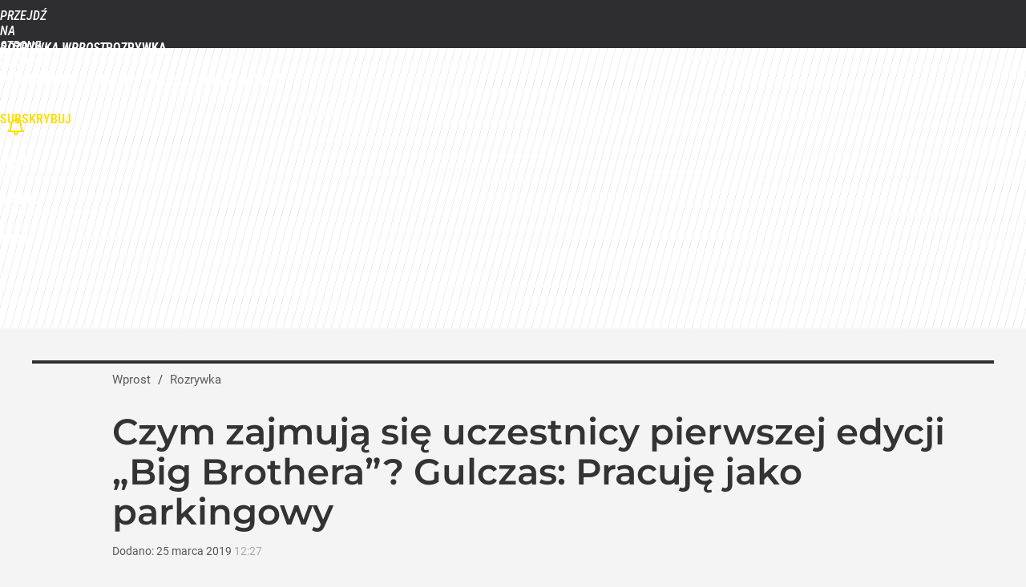

--- FILE ---
content_type: text/html; charset=UTF-8
request_url: https://rozrywka.wprost.pl/10202177/czym-zajmuja-sie-uczestnicy-pierwszej-edycji-big-brothera.html
body_size: 22119
content:
<!DOCTYPE html> 
<html lang="pl">
<head>
<title>Czym zajmują się uczestnicy pierwszej edycji „Big Brothera”? – Rozrywka Wprost</title>
<link rel="canonical" href="https://rozrywka.wprost.pl/10202177/czym-zajmuja-sie-uczestnicy-pierwszej-edycji-big-brothera.html" type="text/html">
<meta charset="utf-8">
<meta name="description" content="Klaudiusz Sevković i Piotr „Gulczas” Gulczyński byli uczestnikami pierwszej edycji „Big Brothera”. Mężczyźni, chociaż od emisji programu minęło już kilkanaście lat, wciąż utrzymują kontakt. W studiu Dzień Dobry TVN opowiedzieli o tym, czym obecnie się zajmują.">
<meta name="keywords" content="Big Brother, program, telewizja, Gulczas, Piotr Gulczyński, Klaudiusz Sevković, Rozrywka Wprost, Telewizja, seriale,gwiazdy,premiery,show-biznes,zapowiedzi,recenzje">
<meta name="robots" content="index,follow,max-image-preview:large">
<meta name="viewport" content="width=device-width, initial-scale=1, minimum-scale=1, user-scalable=yes">
<script>const cmp_provider='consentmanager';!function(){let n=location.hostname.split("."),o=2==n.length?n.slice(-2).join("."):location.hostname;["CookieConsent","euconsent-v2","addtl_consent","noniabvendorconsent","_cmpRepromptHash","gbc_consent","IABGPP_HDR_GppString"].forEach((function(n){document.cookie=n+"=;Max-Age=-99999999;path=/;domain=."+o,document.cookie=n+"=;Max-Age=-99999999;path=/;domain=."+o}))}();</script>
<script>if(!("gdprAppliesGlobally" in window)){window.gdprAppliesGlobally=true}if(!("cmp_id" in window)||window.cmp_id<1){window.cmp_id=0}if(!("cmp_cdid" in window)){window.cmp_cdid="790b202122a02"}if(!("cmp_params" in window)){window.cmp_params=""}if(!("cmp_host" in window)){window.cmp_host="a.delivery.consentmanager.net"}if(!("cmp_cdn" in window)){window.cmp_cdn="cdn.consentmanager.net"}if(!("cmp_proto" in window)){window.cmp_proto="https:"}if(!("cmp_codesrc" in window)){window.cmp_codesrc="0"}window.cmp_getsupportedLangs=function(){var b=["DE","EN","FR","IT","NO","DA","FI","ES","PT","RO","BG","ET","EL","GA","HR","LV","LT","MT","NL","PL","SV","SK","SL","CS","HU","RU","SR","ZH","TR","UK","AR","BS","JA","CY"];if("cmp_customlanguages" in window){for(var a=0;a<window.cmp_customlanguages.length;a++){b.push(window.cmp_customlanguages[a].l.toUpperCase())}}return b};window.cmp_getRTLLangs=function(){var a=["AR"];if("cmp_customlanguages" in window){for(var b=0;b<window.cmp_customlanguages.length;b++){if("r" in window.cmp_customlanguages[b]&&window.cmp_customlanguages[b].r){a.push(window.cmp_customlanguages[b].l)}}}return a};window.cmp_getlang=function(a){if(typeof(a)!="boolean"){a=true}if(a&&typeof(cmp_getlang.usedlang)=="string"&&cmp_getlang.usedlang!==""){return cmp_getlang.usedlang}return window.cmp_getlangs()[0]};window.cmp_extractlang=function(a){if(a.indexOf("cmplang=")!=-1){a=a.substr(a.indexOf("cmplang=")+8,2).toUpperCase();if(a.indexOf("&")!=-1){a=a.substr(0,a.indexOf("&"))}}else{a=""}return a};window.cmp_getlangs=function(){var h=window.cmp_getsupportedLangs();var g=[];var a=location.hash;var f=location.search;var e="cmp_params" in window?window.cmp_params:"";if(cmp_extractlang(a)!=""){g.push(cmp_extractlang(a))}else{if(cmp_extractlang(f)!=""){g.push(cmp_extractlang(f))}else{if(cmp_extractlang(e)!=""){g.push(cmp_extractlang(e))}else{if("cmp_setlang" in window&&window.cmp_setlang!=""){g.push(window.cmp_setlang.toUpperCase())}else{if("cmp_langdetect" in window&&window.cmp_langdetect==1){g.push(window.cmp_getPageLang())}else{g=window.cmp_getBrowserLangs()}}}}}var c=[];for(var d=0;d<g.length;d++){var b=g[d].toUpperCase();if(b.length<2){continue}if(h.indexOf(b)!=-1){c.push(b)}else{if(b.indexOf("-")!=-1){b=b.substr(0,2)}if(h.indexOf(b)!=-1){c.push(b)}}}if(c.length==0&&typeof(cmp_getlang.defaultlang)=="string"&&cmp_getlang.defaultlang!==""){return[cmp_getlang.defaultlang.toUpperCase()]}else{return c.length>0?c:["EN"]}};window.cmp_getPageLangs=function(){var a=window.cmp_getXMLLang();if(a!=""){a=[a.toUpperCase()]}else{a=[]}a=a.concat(window.cmp_getLangsFromURL());return a.length>0?a:["EN"]};window.cmp_getPageLang=function(){var a=window.cmp_getPageLangs();return a.length>0?a[0]:""};window.cmp_getLangsFromURL=function(){var c=window.cmp_getsupportedLangs();var b=location;var m="toUpperCase";var g=b.hostname[m]()+".";var a="/"+b.pathname[m]()+"/";a=a.split("_").join("-");a=a.split("//").join("/");a=a.split("//").join("/");var f=[];for(var e=0;e<c.length;e++){var j=a.substring(0,c[e].length+2);if(g.substring(0,c[e].length+1)==c[e]+"."){f.push(c[e][m]())}else{if(c[e].length==5){var k=c[e].substring(3,5)+"-"+c[e].substring(0,2);if(g.substring(0,k.length+1)==k+"."){f.push(c[e][m]())}}else{if(j=="/"+c[e]+"/"||j=="/"+c[e]+"-"){f.push(c[e][m]())}else{if(j=="/"+c[e].replace("-","/")+"/"||j=="/"+c[e].replace("-","/")+"/"){f.push(c[e][m]())}else{if(c[e].length==5){var k=c[e].substring(3,5)+"-"+c[e].substring(0,2);var h=a.substring(0,k.length+1);if(h=="/"+k+"/"||h=="/"+k.replace("-","/")+"/"){f.push(c[e][m]())}}}}}}}return f};window.cmp_getXMLLang=function(){var c=document.getElementsByTagName("html");if(c.length>0){c=c[0]}else{c=document.documentElement}if(c&&c.getAttribute){var a=c.getAttribute("xml:lang");if(typeof(a)!="string"||a==""){a=c.getAttribute("lang")}if(typeof(a)=="string"&&a!=""){a=a.split("_").join("-").toUpperCase();var b=window.cmp_getsupportedLangs();return b.indexOf(a)!=-1||b.indexOf(a.substr(0,2))!=-1?a:""}else{return""}}};window.cmp_getBrowserLangs=function(){var c="languages" in navigator?navigator.languages:[];var b=[];if(c.length>0){for(var a=0;a<c.length;a++){b.push(c[a])}}if("language" in navigator){b.push(navigator.language)}if("userLanguage" in navigator){b.push(navigator.userLanguage)}return b};(function(){var C=document;var D=C.getElementsByTagName;var o=window;var t="";var h="";var k="";var F=function(e){var i="cmp_"+e;e="cmp"+e+"=";var d="";var l=e.length;var K=location;var L=K.hash;var w=K.search;var u=L.indexOf(e);var J=w.indexOf(e);if(u!=-1){d=L.substring(u+l,9999)}else{if(J!=-1){d=w.substring(J+l,9999)}else{return i in o&&typeof(o[i])!=="function"?o[i]:""}}var I=d.indexOf("&");if(I!=-1){d=d.substring(0,I)}return d};var j=F("lang");if(j!=""){t=j;k=t}else{if("cmp_getlang" in o){t=o.cmp_getlang().toLowerCase();h=o.cmp_getlangs().slice(0,3).join("_");k=o.cmp_getPageLangs().slice(0,3).join("_");if("cmp_customlanguages" in o){var m=o.cmp_customlanguages;for(var y=0;y<m.length;y++){var a=m[y].l.toLowerCase();if(a==t){t="en"}}}}}var q=("cmp_proto" in o)?o.cmp_proto:"https:";if(q!="http:"&&q!="https:"){q="https:"}var n=("cmp_ref" in o)?o.cmp_ref:location.href;if(n.length>300){n=n.substring(0,300)}var A=function(d){var M=C.createElement("script");M.setAttribute("data-cmp-ab","1");M.type="text/javascript";M.async=true;M.src=d;var L=["body","div","span","script","head"];var w="currentScript";var J="parentElement";var l="appendChild";var K="body";if(C[w]&&C[w][J]){C[w][J][l](M)}else{if(C[K]){C[K][l](M)}else{for(var u=0;u<L.length;u++){var I=D(L[u]);if(I.length>0){I[0][l](M);break}}}}};var b=F("design");var c=F("regulationkey");var z=F("gppkey");var s=F("att");var f=o.encodeURIComponent;var g;try{g=C.cookie.length>0}catch(B){g=false}var x=F("darkmode");if(x=="0"){x=0}else{if(x=="1"){x=1}else{try{if("matchMedia" in window&&window.matchMedia){var H=window.matchMedia("(prefers-color-scheme: dark)");if("matches" in H&&H.matches){x=1}}}catch(B){x=0}}}var p=q+"//"+o.cmp_host+"/delivery/cmp.php?";p+=("cmp_id" in o&&o.cmp_id>0?"id="+o.cmp_id:"")+("cmp_cdid" in o?"&cdid="+o.cmp_cdid:"")+"&h="+f(n);p+=(b!=""?"&cmpdesign="+f(b):"")+(c!=""?"&cmpregulationkey="+f(c):"")+(z!=""?"&cmpgppkey="+f(z):"");p+=(s!=""?"&cmpatt="+f(s):"")+("cmp_params" in o?"&"+o.cmp_params:"")+(g?"&__cmpfcc=1":"");p+=(x>0?"&cmpdarkmode=1":"");A(p+"&l="+f(t)+"&ls="+f(h)+"&lp="+f(k)+"&o="+(new Date()).getTime());if(!("cmp_quickstub" in window)){var r="js";var v=F("debugunminimized")!=""?"":".min";if(F("debugcoverage")=="1"){r="instrumented";v=""}if(F("debugtest")=="1"){r="jstests";v=""}var G=new Date();var E=G.getFullYear()+"-"+(G.getMonth()+1)+"-"+G.getDate();A(q+"//"+o.cmp_cdn+"/delivery/"+r+"/cmp_final"+v+".js?t="+E)}})();window.cmp_rc=function(c,b){var l;try{l=document.cookie}catch(h){l=""}var j="";var f=0;var g=false;while(l!=""&&f<100){f++;while(l.substr(0,1)==" "){l=l.substr(1,l.length)}var k=l.substring(0,l.indexOf("="));if(l.indexOf(";")!=-1){var m=l.substring(l.indexOf("=")+1,l.indexOf(";"))}else{var m=l.substr(l.indexOf("=")+1,l.length)}if(c==k){j=m;g=true}var d=l.indexOf(";")+1;if(d==0){d=l.length}l=l.substring(d,l.length)}if(!g&&typeof(b)=="string"){j=b}return(j)};window.cmp_stub=function(){var a=arguments;__cmp.a=__cmp.a||[];if(!a.length){return __cmp.a}else{if(a[0]==="ping"){if(a[1]===2){a[2]({gdprApplies:gdprAppliesGlobally,cmpLoaded:false,cmpStatus:"stub",displayStatus:"hidden",apiVersion:"2.2",cmpId:31},true)}else{a[2](false,true)}}else{if(a[0]==="getTCData"){__cmp.a.push([].slice.apply(a))}else{if(a[0]==="addEventListener"||a[0]==="removeEventListener"){__cmp.a.push([].slice.apply(a))}else{if(a.length==4&&a[3]===false){a[2]({},false)}else{__cmp.a.push([].slice.apply(a))}}}}}};window.cmp_dsastub=function(){var a=arguments;a[0]="dsa."+a[0];window.cmp_gppstub(a)};window.cmp_gppstub=function(){var c=arguments;__gpp.q=__gpp.q||[];if(!c.length){return __gpp.q}var h=c[0];var g=c.length>1?c[1]:null;var f=c.length>2?c[2]:null;var a=null;var j=false;if(h==="ping"){a=window.cmp_gpp_ping();j=true}else{if(h==="addEventListener"){__gpp.e=__gpp.e||[];if(!("lastId" in __gpp)){__gpp.lastId=0}__gpp.lastId++;var d=__gpp.lastId;__gpp.e.push({id:d,callback:g});a={eventName:"listenerRegistered",listenerId:d,data:true,pingData:window.cmp_gpp_ping()};j=true}else{if(h==="removeEventListener"){__gpp.e=__gpp.e||[];a=false;for(var e=0;e<__gpp.e.length;e++){if(__gpp.e[e].id==f){__gpp.e[e].splice(e,1);a=true;break}}j=true}else{__gpp.q.push([].slice.apply(c))}}}if(a!==null&&typeof(g)==="function"){g(a,j)}};window.cmp_gpp_ping=function(){return{gppVersion:"1.1",cmpStatus:"stub",cmpDisplayStatus:"hidden",signalStatus:"not ready",supportedAPIs:["2:tcfeuv2","5:tcfcav1","7:usnat","8:usca","9:usva","10:usco","11:usut","12:usct","13:usfl","14:usmt","15:usor","16:ustx","17:usde","18:usia","19:usne","20:usnh","21:usnj","22:ustn"],cmpId:31,sectionList:[],applicableSections:[0],gppString:"",parsedSections:{}}};window.cmp_addFrame=function(b){if(!window.frames[b]){if(document.body){var a=document.createElement("iframe");a.style.cssText="display:none";if("cmp_cdn" in window&&"cmp_ultrablocking" in window&&window.cmp_ultrablocking>0){a.src="//"+window.cmp_cdn+"/delivery/empty.html"}a.name=b;a.setAttribute("title","Intentionally hidden, please ignore");a.setAttribute("role","none");a.setAttribute("tabindex","-1");document.body.appendChild(a)}else{window.setTimeout(window.cmp_addFrame,10,b)}}};window.cmp_msghandler=function(d){var a=typeof d.data==="string";try{var c=a?JSON.parse(d.data):d.data}catch(f){var c=null}if(typeof(c)==="object"&&c!==null&&"__cmpCall" in c){var b=c.__cmpCall;window.__cmp(b.command,b.parameter,function(h,g){var e={__cmpReturn:{returnValue:h,success:g,callId:b.callId}};d.source.postMessage(a?JSON.stringify(e):e,"*")})}if(typeof(c)==="object"&&c!==null&&"__tcfapiCall" in c){var b=c.__tcfapiCall;window.__tcfapi(b.command,b.version,function(h,g){var e={__tcfapiReturn:{returnValue:h,success:g,callId:b.callId}};d.source.postMessage(a?JSON.stringify(e):e,"*")},b.parameter)}if(typeof(c)==="object"&&c!==null&&"__gppCall" in c){var b=c.__gppCall;window.__gpp(b.command,function(h,g){var e={__gppReturn:{returnValue:h,success:g,callId:b.callId}};d.source.postMessage(a?JSON.stringify(e):e,"*")},"parameter" in b?b.parameter:null,"version" in b?b.version:1)}if(typeof(c)==="object"&&c!==null&&"__dsaCall" in c){var b=c.__dsaCall;window.__dsa(b.command,function(h,g){var e={__dsaReturn:{returnValue:h,success:g,callId:b.callId}};d.source.postMessage(a?JSON.stringify(e):e,"*")},"parameter" in b?b.parameter:null,"version" in b?b.version:1)}};window.cmp_setStub=function(a){if(!(a in window)||(typeof(window[a])!=="function"&&typeof(window[a])!=="object"&&(typeof(window[a])==="undefined"||window[a]!==null))){window[a]=window.cmp_stub;window[a].msgHandler=window.cmp_msghandler;window.addEventListener("message",window.cmp_msghandler,false)}};window.cmp_setGppStub=function(a){if(!(a in window)||(typeof(window[a])!=="function"&&typeof(window[a])!=="object"&&(typeof(window[a])==="undefined"||window[a]!==null))){window[a]=window.cmp_gppstub;window[a].msgHandler=window.cmp_msghandler;window.addEventListener("message",window.cmp_msghandler,false)}};if(!("cmp_noiframepixel" in window)){window.cmp_addFrame("__cmpLocator")}if((!("cmp_disabletcf" in window)||!window.cmp_disabletcf)&&!("cmp_noiframepixel" in window)){window.cmp_addFrame("__tcfapiLocator")}if((!("cmp_disablegpp" in window)||!window.cmp_disablegpp)&&!("cmp_noiframepixel" in window)){window.cmp_addFrame("__gppLocator")}if((!("cmp_disabledsa" in window)||!window.cmp_disabledsa)&&!("cmp_noiframepixel" in window)){window.cmp_addFrame("__dsaLocator")}window.cmp_setStub("__cmp");if(!("cmp_disabletcf" in window)||!window.cmp_disabletcf){window.cmp_setStub("__tcfapi")}if(!("cmp_disablegpp" in window)||!window.cmp_disablegpp){window.cmp_setGppStub("__gpp")}if(!("cmp_disabledsa" in window)||!window.cmp_disabledsa){window.cmp_setGppStub("__dsa")};</script>
<meta name="theme-color" content="#2E2D32">
<meta name="application-name" content="Rozrywka Wprost">
<meta name="msapplication-tooltip" content="Rozrywka Wprost">
<meta name="msapplication-TileColor" content="#2E2D32">
<meta name="msapplication-wide310x150logo" content="https://rozrywka.wprost.pl/wprost/_i/icons/wprost-favicon-14-310x150.png">
<meta name="msapplication-square70x70logo" content="https://rozrywka.wprost.pl/wprost/_i/icons/wprost-favicon-14-70x70.png">
<meta name="msapplication-square150x150logo" content="https://rozrywka.wprost.pl/wprost/_i/icons/wprost-favicon-14-150x150.png">
<meta name="msapplication-square310x310logo" content="https://rozrywka.wprost.pl/wprost/_i/icons/wprost-favicon-14-310x310.png">
<meta name="HandheldFriendly" content="true">
<meta name="apple-mobile-web-app-capable" content="true">
<meta name="apple-mobile-web-app-status-bar-style" content="black">
<meta name="DC.title" content="Czym zajmują się uczestnicy pierwszej edycji „Big Brothera”? Gulczas: Pracuję jako parkingowy">
<meta name="DC.subject" content="Rozrywka Wprost">
<meta name="DC.description" content="Klaudiusz Sevković i Piotr „Gulczas” Gulczyński byli uczestnikami pierwszej edycji „Big Brothera”. Mężczyźni, chociaż od emisji programu minęło już kilkanaście lat, wciąż utrzymują kontakt. W studiu Dzień Dobry TVN opowiedzieli o tym, czym obecnie się zajmują.">
<meta name="DC.identifier" content="https://rozrywka.wprost.pl/10202177">
<meta name="DC.date" content="2019-03-25">
<meta name="DC.type" content="Text">
<meta name="DC.publisher" content="Magdalena Frindt">
<meta name="twitter:card" content="summary_large_image">
<meta name="twitter:site" content="@TygodnikWPROST">
<meta name="twitter:url" content="https://rozrywka.wprost.pl/10202177/czym-zajmuja-sie-uczestnicy-pierwszej-edycji-big-brothera.html">
<meta name="twitter:title" content="Czym zajmują się uczestnicy pierwszej edycji „Big Brothera”? Gulczas: Pracuję jako parkingowy">
<meta name="twitter:description" content="Klaudiusz Sevković i Piotr „Gulczas” Gulczyński byli uczestnikami pierwszej edycji „Big Brothera”. Mężczyźni, chociaż od emisji programu minęło już kilkanaście lat, wciąż utrzymują kontakt. W studiu Dzień Dobry TVN opowiedzieli o tym, czym obecnie się zajmują.">
<meta name="twitter:image" content="https://img.wprost.pl/img/czym-zajmuja-sie-uczestnicy-pierwszej-edycji-big-brothera/aa/4c/76428ab948299d5f22125f6a9641.webp">
<meta name="twitter:image:alt" content="czym-zajmuja-sie-uczestnicy-pierwszej-edycji-big-brothera">
<meta property="article:published_time" content="2019-03-25T12:27:00+01:00">
<meta property="article:modified_time" content="2019-03-25T14:52:58+01:00">
<meta property="article:publisher" content="https://www.facebook.com/rozrywkawprost/">
<meta property="og:title" content="Czym zajmują się uczestnicy pierwszej edycji „Big Brothera”? Gulczas: Pracuję jako parkingowy">
<meta property="og:description" content="Klaudiusz Sevković i Piotr „Gulczas” Gulczyński byli uczestnikami pierwszej edycji „Big Brothera”. Mężczyźni, chociaż od emisji programu minęło już kilkanaście lat, wciąż utrzymują kontakt. W studiu Dzień Dobry TVN opowiedzieli o tym, czym obecnie się zajmują.">
<meta property="og:url" content="https://rozrywka.wprost.pl/10202177/czym-zajmuja-sie-uczestnicy-pierwszej-edycji-big-brothera.html">
<meta property="og:image" content="https://img.wprost.pl/img/czym-zajmuja-sie-uczestnicy-pierwszej-edycji-big-brothera/aa/4c/76428ab948299d5f22125f6a9641.webp">
<meta property="og:type" content="article">
<meta property="og:site_name" content="Rozrywka Wprost">
<meta property="og:locale" content="pl_PL">
<meta property="og:image:alt" content="czym-zajmuja-sie-uczestnicy-pierwszej-edycji-big-brothera">
<meta property="og:updated_time" content="2019-03-25T14:52:58+01:00">
<meta property="fb:app_id" content="1585785492147208">
<link rel="dns-prefetch" href="//img.wprost.pl">
<link rel="dns-prefetch" href="//info.wprost.pl">
<link rel="dns-prefetch" href="//embed.wprost.pl">
<link rel="dns-prefetch" href="//cdnjs.cloudflare.com"> 
<link rel="dns-prefetch" href="//fonts.gstatic.com">
<link rel="dns-prefetch" href="//use.typekit.net">
<link rel="dns-prefetch" href="//www.youtube.com">  
<link rel="dns-prefetch" href="//www.google.com">
<link rel="dns-prefetch" href="//gapl.hit.gemius.pl">
<link rel="dns-prefetch" href="//s.hit.gemius.pl">
<link rel="dns-prefetch" href="//sf16-website-login.neutral.ttwstatic.com">
<link rel="dns-prefetch" href="//www.instagram.com">
<link rel="dns-prefetch" href="//static.xx.fbcdn.net">
<link rel="dns-prefetch" href="//platform.twitter.com">
<link rel="dns-prefetch" href="//pbs.twimg.com">
<link rel="dns-prefetch" href="//ssl.gstatic.com">
<link rel="dns-prefetch" href="//www.googletagmanager.com">
<link rel="dns-prefetch" href="//www.google-analytics.com">
<link rel="dns-prefetch" href="//www.googletagservices.com">
<link rel="dns-prefetch" href="//region1.analytics.google.com">
<link rel="dns-prefetch" href="//cdn.id5-sync.com">
<link rel="dns-prefetch" href="//cdn.prod.uidapi.com">
<link rel="dns-prefetch" href="//securepubads.g.doubleclick.net">
<link rel="dns-prefetch" href="//stats.g.doubleclick.net">
<link rel="dns-prefetch" href="//cm.g.doubleclick.net">
<link rel="dns-prefetch" href="//pagead2.googlesyndication.com">
<link rel="dns-prefetch" href="//tpc.googlesyndication.com">
<link rel="dns-prefetch" href="//cmp.inmobi.com">
<link rel="dns-prefetch" href="//cmp.optad360.io">
<link rel="dns-prefetch" href="//get.optad360.io">
<link rel="dns-prefetch" href="//static.criteo.net">
<link rel="dns-prefetch" href="//www.statsforads.com">	
<link rel="dns-prefetch" href="//optad360.mgr.consensu.org">
<link rel="dns-prefetch" href="//video.onnetwork.tv">	
<link rel="dns-prefetch" href="//invstatic101.creativecdn.com">
<link rel="dns-prefetch" href="//api.deep.bi">
<link rel="dns-prefetch" href="//scoring.deep.bi"> 
<link rel="dns-prefetch" href="//an.facebook.com">
<link rel="dns-prefetch" href="//www.facebook.com">
<link rel="dns-prefetch" href="//connect.facebook.net">
<link rel="dns-prefetch" href="//staticxx.facebook.com">
<link rel="dns-prefetch" href="//cdn.pushpushgo.com">
<link rel="dns-prefetch" href="//s-eu-1.pushpushgo.com">
<link rel="preload" href="https://img.wprost.pl/_fonts/Roboto/KFOmCnqEu92Fr1Mu4mxK.woff2" as="font" type="font/woff2" crossorigin="anonymous">
<link rel="preload" href="https://img.wprost.pl/_fonts/Roboto/KFOmCnqEu92Fr1Mu7GxKOzY.woff2" as="font" type="font/woff2" crossorigin="anonymous">
<link rel="preload" href="https://img.wprost.pl/_fonts/Roboto/KFOlCnqEu92Fr1MmEU9fBBc4.woff2" as="font" type="font/woff2" crossorigin="anonymous">
<link rel="preload" href="https://img.wprost.pl/_fonts/Roboto/KFOlCnqEu92Fr1MmEU9fChc4EsA.woff2" as="font" type="font/woff2" crossorigin="anonymous">
<link rel="preload" href="https://img.wprost.pl/_fonts/Roboto/KFOlCnqEu92Fr1MmWUlfBBc4.woff2" as="font" type="font/woff2" crossorigin="anonymous">
<link rel="preload" href="https://img.wprost.pl/_fonts/Roboto/KFOlCnqEu92Fr1MmWUlfChc4EsA.woff2" as="font" type="font/woff2" crossorigin="anonymous">
<link rel="preload" href="https://img.wprost.pl/_fonts/RobotoCondensed/ieVl2ZhZI2eCN5jzbjEETS9weq8-19K7DQ.woff2" as="font" type="font/woff2" crossorigin="anonymous">
<link rel="preload" href="https://img.wprost.pl/_fonts/RobotoCondensed/ieVl2ZhZI2eCN5jzbjEETS9weq8-19y7DRs5.woff2" as="font" type="font/woff2" crossorigin="anonymous">
<link rel="preload" href="https://img.wprost.pl/_fonts/Montserrat/JTUSjIg1_i6t8kCHKm459Wlhyw.woff2" as="font" type="font/woff2" crossorigin="anonymous">
<link rel="preload" href="https://img.wprost.pl/_fonts/Montserrat/JTUSjIg1_i6t8kCHKm459Wdhyzbi.woff2" as="font" type="font/woff2" crossorigin="anonymous">
<link rel="icon" href="https://rozrywka.wprost.pl/wprost/_i/icons/wprost-favicon-14-128x128.png" sizes="128x128">
<link rel="icon" href="https://rozrywka.wprost.pl/wprost/_i/icons/wprost-favicon-14-192x192.png" sizes="192x192">
<link rel="apple-touch-icon" href="https://rozrywka.wprost.pl/wprost/_i/icons/wprost-favicon-14-57x57.png" sizes="57x57">
<link rel="apple-touch-icon" href="https://rozrywka.wprost.pl/wprost/_i/icons/wprost-favicon-14-60x60.png" sizes="60x60">
<link rel="apple-touch-icon" href="https://rozrywka.wprost.pl/wprost/_i/icons/wprost-favicon-14-72x72.png" sizes="72x72">
<link rel="apple-touch-icon" href="https://rozrywka.wprost.pl/wprost/_i/icons/wprost-favicon-14-76x76.png" sizes="76x76">
<link rel="apple-touch-icon" href="https://rozrywka.wprost.pl/wprost/_i/icons/wprost-favicon-14-114x114.png" sizes="114x114">
<link rel="apple-touch-icon" href="https://rozrywka.wprost.pl/wprost/_i/icons/wprost-favicon-14-120x120.png" sizes="120x120">
<link rel="apple-touch-icon" href="https://rozrywka.wprost.pl/wprost/_i/icons/wprost-favicon-14-144x144.png" sizes="144x144">
<link rel="apple-touch-icon" href="https://rozrywka.wprost.pl/wprost/_i/icons/wprost-favicon-14-152x152.png" sizes="152x152">
<link rel="apple-touch-icon" href="https://rozrywka.wprost.pl/wprost/_i/icons/wprost-favicon-14-180x180.png" sizes="180x180">
<link rel="apple-touch-icon" href="https://rozrywka.wprost.pl/wprost/_i/icons/wprost-favicon-14-192x192.png" sizes="192x192">
<link rel="manifest" href="https://rozrywka.wprost.pl/manifest">
<link rel="search" href="https://rozrywka.wprost.pl/search" title="Wyszukaj na Rozrywka WPROST.pl" type="application/opensearchdescription+xml">
<link rel="alternate" href="https://rozrywka.wprost.pl/rss" title="Rozrywka" type="application/rss+xml">
<link rel="alternate" href="https://rozrywka.wprost.pl/rss/news" title="Aktualności" type="application/rss+xml">
<link rel="alternate" href="https://rozrywka.wprost.pl/rss/gwiazdy" title="Gwiazdy" type="application/rss+xml">
<link rel="alternate" href="https://rozrywka.wprost.pl/rss/seriale" title="Seriale" type="application/rss+xml">
<link rel="alternate" href="https://rozrywka.wprost.pl/rss/telewizja" title="Telewizja" type="application/rss+xml">
<link rel="alternate" href="https://rozrywka.wprost.pl/rss/zwiastuny" title="Zwiastuny / nowości" type="application/rss+xml">
<link rel="alternate" href="https://rozrywka.wprost.pl/rss/quizy" title="Quizy" type="application/rss+xml">
<link rel="preload" imagesrcset="https://img.wprost.pl/img/czym-zajmuja-sie-uczestnicy-pierwszej-edycji-big-brothera/49/f6/3f6a3e51c545094493b251e40514.webp ,https://img.wprost.pl/img/czym-zajmuja-sie-uczestnicy-pierwszej-edycji-big-brothera/21/fb/66ab271b8f9a7a59bd2210f99467.webp 1.5x ,https://img.wprost.pl/img/czym-zajmuja-sie-uczestnicy-pierwszej-edycji-big-brothera/a2/13/91bf2ce76dba56d7184a6fb8e472.webp 2x" as="image" media="(min-width: 1195px)">
<link rel="preload" imagesrcset="https://img.wprost.pl/img/czym-zajmuja-sie-uczestnicy-pierwszej-edycji-big-brothera/51/1d/a0eef44e4f959536a09f9bcf0416.webp, https://img.wprost.pl/img/czym-zajmuja-sie-uczestnicy-pierwszej-edycji-big-brothera/21/fb/66ab271b8f9a7a59bd2210f99467.webp 1.5x, https://img.wprost.pl/img/czym-zajmuja-sie-uczestnicy-pierwszej-edycji-big-brothera/a2/13/91bf2ce76dba56d7184a6fb8e472.webp 2x" as="image" media="(min-width: 480px) and (max-width: 1194px)">
<link rel="preload" imagesrcset="https://img.wprost.pl/img/czym-zajmuja-sie-uczestnicy-pierwszej-edycji-big-brothera/65/6a/0db1265e7574df2dc471a4684b6d.webp, https://img.wprost.pl/img/czym-zajmuja-sie-uczestnicy-pierwszej-edycji-big-brothera/53/3b/374d576a4b298abf9a7f5b07838b.webp 1.5x, https://img.wprost.pl/img/czym-zajmuja-sie-uczestnicy-pierwszej-edycji-big-brothera/6c/2c/a3caa468caaf43b1e5b1f212f5ec.webp 2x" as="image" media="(max-width: 480px)">
<link rel="shortlink" href="https://rozrywka.wprost.pl/10202177" type="text/html">
<link rel="shortcut icon" href="/wprost/_i/icons/wprost-favicon-14.ico" type="image/x-icon">
<link rel="icon" href="/wprost/_i/icons/wprost-favicon-14-64x64.png" type="image/png">
<link rel="preconnect" href="https://api.deep.bi">
<link rel="preconnect" href="https://scoring.deep.bi">
<link rel="preload" href="https://securepubads.g.doubleclick.net/tag/js/gpt.js" as="script">
<link rel="stylesheet" type="text/css" media="screen" href="/_static/Roboto-RobotoCondensed-Montserrat-fdebfb0b4ae441f16444aefc67f8723e-content.css">
<link rel="preload" type="text/css" media="screen" href="/_static/Roboto-RobotoCondensed-Montserrat-fdebfb0b4ae441f16444aefc67f8723e-content.css" as="style">
<link rel="stylesheet" type="text/css" media="screen" href="/_static/many-files-cb63a8e237d2120457f888f1d8803ffa-3d2c9ac4097046212ac572582fb20930-content.css">
<link rel="preload" type="text/css" media="screen" href="/_static/many-files-cb63a8e237d2120457f888f1d8803ffa-3d2c9ac4097046212ac572582fb20930-content.css" as="style">
<link rel="stylesheet" type="text/css" media="screen" href="/_static/ads-define-layout-rozrywka-9f78344b7560e9f483fc1581ec98dc6e-content.css">
<link rel="preload" type="text/css" media="screen" href="/_static/ads-define-layout-rozrywka-9f78344b7560e9f483fc1581ec98dc6e-content.css" as="style"><script src="https://securepubads.g.doubleclick.net/tag/js/gpt.js" async 
        class="cmplazyload" 
        data-cmp-vendor="1498" 
        data-cmp-src="https://securepubads.g.doubleclick.net/tag/js/gpt.js"></script>
<script>	
  var googletag = googletag || {};
  googletag.cmd = googletag.cmd || [];
</script>
<script>
  googletag.cmd.push(function() {
    googletag.pubads().enableSingleRequest();
    googletag.pubads().setTargeting('Wprost_sekcja', 'primetime');
    //// googletag.enableServices();
  });
</script>
<!-- Global site tag (gtag.js) - Google Analytics -->
<script async src="https://www.googletagmanager.com/gtag/js?id=G-76JW1KVZM8"></script>
<script>
  GA_TRACKING_ID = 'G-76JW1KVZM8';
  window.dataLayer = window.dataLayer || [];
  function gtag(){dataLayer.push(arguments);}
  gtag('js', new Date());
  gtag('config', GA_TRACKING_ID);
</script>
<!-- (C)2000-2024 Gemius SA - gemiusPrism -->
<script>
var pp_gemius_identifier = 'zPnq72tE.39cXpoLg9LIEuVzj33RBg9oeUTB6QWLX1..X7';
function gemius_pending(i) { window[i] = window[i] || function() {var x = window[i+'_pdata'] = window[i+'_pdata'] || []; x[x.length]=Array.prototype.slice.call(arguments, 0);};};
(function(cmds) { var c; while(c = cmds.pop()) gemius_pending(c)})(['gemius_cmd', 'gemius_hit', 'gemius_event', 'gemius_init', 'pp_gemius_hit', 'pp_gemius_event', 'pp_gemius_init']);
window.pp_gemius_cmd = window.pp_gemius_cmd || window.gemius_cmd;
(function(d,t) {try {var gt=d.createElement(t),s=d.getElementsByTagName(t)[0],l='http'+((location.protocol=='https:')?'s':''); gt.setAttribute('async','async');
gt.setAttribute('defer','defer'); gt.src=l+'://advice.hit.gemius.pl/xgemius.min.js'; s.parentNode.insertBefore(gt,s);} catch (e) {}})(document,'script');
</script>
<script>
window.deep = false;
/* Deep Tracker (c) v3.0.16 */
"use strict";!function(){for(var t,e;!(t=window.document.getElementsByTagName("head")[0]);)window.document.getElementsByTagName("html")[0].appendChild(window.document.createElement("head"));"function"!=typeof window.document.querySelectorAll&&((e=window.document.createElement("script")).type="text/javascript",e.charset="utf-8",e.setAttribute("crossorigin","anonymous"),e.async=!0,e.src=(window.document.location.protocol||"http:")+"//api.deep.bi/v3/sizzle.js",t.appendChild(e)),(e=window.document.createElement("script")).type="text/javascript",e.charset="utf-8",e.setAttribute("crossorigin","anonymous"),e.async=!0,e.src=(window.document.location.protocol||"http:")+"//api.deep.bi/v3/init.js",t.appendChild(e)}();
</script>
<script>
var deep_service_ident = "wprost",
    deep_customer = ((localStorage.getItem('logged-in') == 1) ? {loggedin: true, id: localStorage.getItem('logged-id'), type: localStorage.getItem('logged-type')} : {loggedin: false})
    deep_init_content = {"wprost":{"article":{"site_name":"Rozrywka Wprost","host":"rozrywka.wprost.pl","path":"\/10202177\/czym-zajmuja-sie-uczestnicy-pierwszej-edycji-big-brothera.html","url":"https:\/\/rozrywka.wprost.pl\/10202177\/czym-zajmuja-sie-uczestnicy-pierwszej-edycji-big-brothera.html","id":10202177,"title":"Czym zajmują się uczestnicy pierwszej edycji „Big Brothera”? Gulczas: Pracuję jako parkingowy","webtitle":"Czym zajmują się uczestnicy pierwszej edycji „Big Brothera”?","keywords":["Big Brother","program","telewizja","Gulczas","Piotr Gulczyński","Klaudiusz Sevković"],"url_short":"https:\/\/rozrywka.wprost.pl\/10202177","url_canonical":"https:\/\/rozrywka.wprost.pl\/10202177\/czym-zajmuja-sie-uczestnicy-pierwszej-edycji-big-brothera.html","container_path":"\/","container_title":"Rozrywka","sponsored":0,"evergreen":0,"copyrighted":0,"payable":0,"premium":0,"word_count":352,"has_faq":0,"has_post":1,"has_quiz":0,"has_audio":0,"has_video":1,"has_recipe":0,"has_plugin":0,"has_gallery":1,"has_questioning":0,"has_presentation":0,"has_live_relation":0,"publisher":{"name":"Magdalena Frindt","id":19175},"author":"","categories":["Rozrywka Wprost","Telewizja"],"image":{"width":2600,"preview":"large"},"publication":{"date":"2019-03-25","datetime":"2019-03-25T12:27:00+01:00","ts":1553513220,"day":"Mon","month":"Mar","year":"2019"}},"host_name":"rozrywka.wprost.pl","site_name":"Rozrywka Wprost"}};
var deepInitializerListenerId = setInterval(function () {
    try {
        if (window.hasOwnProperty("deepTracker") && window.deepTracker && window.deepTracker.isInitialized()) {
            clearInterval(deepInitializerListenerId);
            window.deep = window.deepTracker.track("j7odeRmIZNFp", "Da16NqKwj2619hxwdhdGH9u1");
            window.deep.options.trackconsent = true;
            window.deep.options.dntignore = true;
            window.deep.options.media = false;
            window.deep.options.scrolldepth = false;
            window.deep.addElements([{"type": "article", "selector": "#element .element-article .article"}]);
            deep.options.scoring = {initialRequest : true}; 
            if (typeof deep_init_content == 'object')
                deep_init_content[deep_service_ident].customer = deep_customer;
            window.deep(deep_init_content); 
        }
    } catch (error) {}
});
</script>
<script type="application/ld+json">
{"@context":"https:\/\/schema.org","@type":"WebSite","@id":"https:\/\/rozrywka.wprost.pl#site","url":"https:\/\/rozrywka.wprost.pl","hasPart":{"@type":"WebPage","@id":"https:\/\/rozrywka.wprost.pl"},"name":"Rozrywka Wprost","description":"Nowości serialowe, zapowiedzi, premiery i recenzje, informacje z życia gwiazd i najświeższe showbiznesowe newsy.","keywords":"seriale,gwiazdy,premiery,show-biznes,zapowiedzi,recenzje","thumbnailUrl":"https:\/\/rozrywka.wprost.pl\/wprost\/_i\/icons\/wprost-favicon-14-64x64.png","publisher":{"@type":"Organization","name":"Wprost","url":"https:\/\/www.wprost.pl\/","logo":{"@type":"ImageObject","url":"https:\/\/www.wprost.pl\/wprost\/_i\/icons\/wprost-favicon-512x512.png","width":"512px","height":"512px"},"sameAs":["https:\/\/www.facebook.com\/rozrywkawprost\/","https:\/\/twitter.com\/TygodnikWPROST","https:\/\/www.youtube.com\/user\/AWRWprost","https:\/\/news.google.com\/publications\/CAAqBwgKMMLIjQsw8PKfAw?hl=pl&gl=PL&ceid=PL%3Apl"]},"copyrightHolder":{"@type":"Organization","name":"AWR Wprost","url":"https:\/\/www.wprost.pl\/o-awr-wprost","logo":{"@type":"ImageObject","url":"https:\/\/www.wprost.pl\/wprost\/_i\/icons\/wprost-favicon-512x512.png","width":"512px","height":"512px"}},"potentialAction":{"@type":"SearchAction","target":"https:\/\/rozrywka.wprost.pl\/wyszukaj\/{search_term_string}","query-input":"required name=search_term_string"}}
</script>
<script type="application/ld+json">
{"@context":"https:\/\/schema.org","@type":"WebPage","@id":"https:\/\/rozrywka.wprost.pl\/10202177\/czym-zajmuja-sie-uczestnicy-pierwszej-edycji-big-brothera.html#page","url":"https:\/\/rozrywka.wprost.pl\/10202177\/czym-zajmuja-sie-uczestnicy-pierwszej-edycji-big-brothera.html","isPartOf":{"@type":"WebSite","@id":"https:\/\/rozrywka.wprost.pl#site"},"name":"Czym zajmują się uczestnicy pierwszej edycji „Big Brothera”? Gulczas: Pracuję jako parkingowy","description":"Klaudiusz Sevković i Piotr „Gulczas” Gulczyński byli uczestnikami pierwszej edycji „Big Brothera”. Mężczyźni, chociaż od emisji programu minęło już kilkanaście lat, wciąż utrzymują kontakt. W studiu Dzień Dobry TVN opowiedzieli o tym, czym obecnie się zajmują.","keywords":"seriale, gwiazdy,premiery, show-biznes, zapowiedzi, recenzje","thumbnailUrl":"https:\/\/rozrywka.wprost.pl\/wprost\/_i\/icons\/wprost-favicon-14-64x64.png","publisher":{"@type":"Organization","name":"Wprost","url":"https:\/\/www.wprost.pl\/","logo":{"@type":"ImageObject","url":"https:\/\/www.wprost.pl\/wprost\/_i\/icons\/wprost-favicon-512x512.png","width":"512px","height":"512px"}},"copyrightHolder":{"@type":"Organization","name":"AWR Wprost","url":"https:\/\/www.wprost.pl\/o-awr-wprost","logo":{"@type":"ImageObject","url":"https:\/\/www.wprost.pl\/wprost\/_i\/icons\/wprost-favicon-512x512.png","width":"512px","height":"512px"}},"speakable":{"@type":"SpeakableSpecification","xpath":["\/html\/head\/title","\/html\/head\/meta[@name='description']\/@content"]}}
</script>
<script type="application/ld+json">
{"@context":"https:\/\/schema.org","@type":"BreadcrumbList","name":"Menu nawigacyjne","itemListElement":[{"@type":"ListItem","position":1,"item":"https:\/\/rozrywka.wprost.pl","name":"Rozrywka Wprost"}]}
</script>
<script type="application/ld+json">
{"@context":"https:\/\/schema.org","@type":"NewsArticle","name":"Czym zajmują się uczestnicy pierwszej edycji „Big Brothera”? Gulczas: Pracuję jako parkingowy","url":"https:\/\/rozrywka.wprost.pl\/10202177\/czym-zajmuja-sie-uczestnicy-pierwszej-edycji-big-brothera.html","headline":"Czym zajmują się uczestnicy pierwszej edycji „Big Brothera”?","alternativeHeadline":"Czym zajmują się uczestnicy pierwszej edycji „Big Brothera”?","datePublished":"2019-03-25T12:27:00+01:00","dateModified":"2019-03-25T14:52:58+01:00","keywords":"Big Brother, program, telewizja, Gulczas, Piotr Gulczyński, Klaudiusz Sevković, Rozrywka Wprost, Telewizja","description":"Klaudiusz Sevković i Piotr „Gulczas” Gulczyński byli uczestnikami pierwszej edycji „Big Brothera”. Mężczyźni, chociaż od emisji programu minęło już kilkanaście lat, wciąż utrzymują kontakt. W studiu Dzień Dobry TVN opowiedzieli o tym, czym obecnie się zajmują.","articleBody":"Oglądaliście pierwszą edycję „Big Brothera”? Jeżeli odpowiedzieliście twierdząco, to z pewnością pamiętacie takich uczestników jak Klaudiusz Sevković i Piotr „Gulczas” Gulczyński. Mężczyźni ostatnio pojawili się w studiu Dzień Dobry TVN. Opowiedzieli o tym, jak zmieniło się ich życie, po udziale w budzącym kontrowersje show. Piotr Gulczyński napisał książkę „Tajemnice domu w Sękocinie”, a także zagrał w filmie „Gulczas, a jak myślisz?”. Zdradził także, że chociaż od pierwszej edycji programu minęło już kilkanaście lat, to wciąż jest rozpoznawany na ulicy. – Pracuję jako parkingowy u mojej żony – powiedział Gulczyński, gdy został zapytany o to, z czego obecnie się utrzymuje. instagram Po opuszczeniu domu Wielkiego Brata, Klaudiusz Sevković również miał kilka przygód z telewizją. Prowadził własny program kulinarny „Wielka niespodzianka Klaudiusza”, a także audycje reklamowe w Telezakupach Mango. W 2006 roku został radnym miasta Chorzów. Dzisiaj poświęca się między innymi swojej wielkiej pasji. – Dużo gram w golfa. Organizuje największe eventy golfowe w Polsce. W sezonie zimowym staram się uciekać z Polski i gram z naszymi klientami po świecie, w najlepszych klubach. W golfa gram od 8 lat – powiedział Klaudiusz Sevković w Dzień Dobry TVN. Gdzie oglądać program „Big Brother”? Kilka tygodni temu wystartowała nowa edycja „Big Brothera”. Emisja programu odbywa się będzie od poniedziałku do piątku od godziny 20:00. W ciągu dnia obejrzeć możemy także „Big Brother – Pobudka” (godz. 9:50), „Big Brother – Popołudnie” (godz. 13:35), „Big Brother – Podwieczorek” (godz. 16:40) oraz „Big Brother – Nocą” (godz. 23:15). W wypadku tego ostatniego do studia zapraszani będą celebryci i dziennikarze, którzy komentować będą wydarzenia z odciętego od świata domu. W soboty o godz. 20:00 emitowany bezie „Big Brother Raport”, w czasie którego goście specjalni będą zastanawiać się nad dwójką nominowanych do opuszczenia Domu Wielkiego Brata. W soboty po godzinie 23:00 obejrzeć można „Big Brother Nocą+”. W niedzielę o godz. 20:00 dowiadywać się będziemy, kto odpadł z programu w wydaniu „Big Brother Arena”. Co dzieje się w Domu Wielkiego Brata, dowiedzieć się możemy także na bieżąco na Player.pl. Galeria: Tak zmienili się uczestnicy pierwszej edycji „Big Brothera” Czytaj też: „Big Brother” 2019. Decyzją widzów, dom Wielkiego Brata opuściła Natalia Wróbel","wordCount":352,"image":{"@type":"ImageObject","url":"https:\/\/img.wprost.pl\/img\/czym-zajmuja-sie-uczestnicy-pierwszej-edycji-big-brothera\/aa\/4c\/76428ab948299d5f22125f6a9641.webp","caption":"Klaudiusz Sevković","width":"2600px","height":"1752px","sourceOrganization":{"@type":"Organization","name":"Newspix.pl"},"author":{"@type":"Thing","name":"LUKASZ SOBALA \/ PRESSFOCUS"}},"creator":{"@type":"Person","name":"Magdalena Frindt","url":"https:\/\/www.wprost.pl\/profil\/19175\/magdalena-frindt.html"},"publisher":{"@type":"Organization","name":"Wprost","url":"https:\/\/www.wprost.pl\/","logo":{"@type":"ImageObject","url":"https:\/\/www.wprost.pl\/wprost\/_i\/icons\/wprost-favicon-512x512.png","width":"512px","height":"512px"}},"author":{"@type":"Person","name":"Magdalena Frindt","url":"https:\/\/www.wprost.pl\/profil\/19175\/magdalena-frindt.html"},"mainEntityOfPage":{"@type":"WebPage","@id":"https:\/\/rozrywka.wprost.pl\/10202177\/czym-zajmuja-sie-uczestnicy-pierwszej-edycji-big-brothera.html#page"}}
</script>
</head>
<body id="page-main_article" class="page-main_article page-route-  scroll-0p scroll-top" 
      data-uri="/" data-scroll="false" data-scroll-pr="0" data-stat="1" data-ad="51" data-js="bottom" data-cntr="11789,12701,12702,12703,253,13568" data-recommends="true" data-host="rozrywka.wprost.pl" data-title="Rozrywka Wprost" data-www-schema="WPROST" data-sso="10" > 
<noscript class="inf"><span>Włącz obsługę JavaScript, aby&nbsp;strona działała prawidłowo.</span></noscript>
<div id="ad-interstitial"
     data-ad="genesis"
     data-type="gam" 
     data-release="load" 
     data-slot="/60089353/Wprost/WPR_Commercial_break" 
     data-pv-domain-rules="[2]"
     data-user-rules="without-subscription"
     data-size="1900x850"
     data-cb-time="15"
     data-gam-cb="true"
     data-frequency="30"
     data-referrer="domain"
     data-desktop-size-min-width="728"
     data-multi-size="1200x600,1900x850,300x250,320x480"></div>
<div class="page-wrapper" id="top">
<header id="header" class="header header-rozrywka-wprost"> <a href="https://www.wprost.pl/" class="header-button back-home-button" title="Przejdź na stronę główną WPROST.PL"><em>Przejdź na stronę główną WPROST.PL</em></a><hr>                                     
    <div class="wrapper back-home">
        <strong class="h1"><a href="/" title="Strona główna Rozrywka Wprost"><em>Rozrywka Wprost</em></a></strong> 
        <nav class="hnb header-nav-buttons"><a href="/filmy" class="hnb-filmy">Filmy</a>&nbsp;<a href="/seriale" class="hnb-seriale">Seriale</a>&nbsp;<a href="/gwiazdy" class="hnb-gwiazdy">Gwiazdy</a>&nbsp;<a href="/telewizja" class="hnb-telewizja">Telewizja</a>&nbsp;<a href="/quizy" class="hnb-quizy">Quizy</a>&nbsp;<a href="/galerie" class="hnb-galerie">Galerie</a></nav><span class="header-space"></span><a class="header-button header-text-button subscription-button visible" id="subsription-button" href="https://cyfrowy.wprost.pl/oferty?utm_source=rozrywka.wprost.pl&amp;utm_medium=header-link&amp;utm_campaign=static" rel="nofollow" data-user-url="https://profil.wprost.pl/subskrypcje" data-google-interstitial="false"><span>Subskrybuj</span></a><span class="header-soc-area" id="header-soc-area"></span><span class="header-button search-button search-in-menu" id="search-button" data-header="search" title="Szukaj w serwisie"><em>Szukaj</em></span><span class="header-button menu-button" id="menu-button" title="" data-header="menu"><em>Menu</em></span>   
        <img src="/_i/pusty.png" alt="px" width="1" height="1">
    </div>
</header><div id="content" class="content">





         
<div id="element-header"><div class="wrapper"><div class="left-column"><span class="element-header-title" title="Czym zajmują się uczestnicy pierwszej edycji „Big Brothera”? Gulczas: Pracuję jako parkingowy">Czym zajmują się uczestnicy pierwszej edycji „Big Brothera”? Gulczas: Pracuję jako parkingowy</span></div><div class="right-column"><div class="header-art-details"><a class="header-art-share" data-share="genesis" href="#share" rel="nofollow">Udostępnij</a><a class="header-art-comments" href="#comments" rel="nofollow"><span>dodaj</span> Skomentuj</a><a class="header-art-display hidden" href="#" onclick="return false;" rel="nofollow">&nbsp;</a></div></div></div>  
</div>  
<div class="page-header page-header-element"><div class="header-bar-area"><div class="header-bar"><strong class="hdr"><a href="/">Rozrywka</a></strong></div></div><aside class="box-aside ad-aside ad-aside-sticky"><div class="page-billboard page-billboard-1"><div id="ad-art-billboard-1"
     data-ad="genesis"
     data-size="1200x300"
     data-reserve-size="300x100"
     data-1x1="false"
     data-type="gam"
     data-refresh="false" 
     data-release="load" 
     data-noad="ad-empty"
     data-slot="/60089353/Wprost/art_bill_top" 
     data-hb--config="hb84250d20231115150803"
     data-gam-oop-slot="/60089353/Wprost/out-of-page" 
     data-desktop-size-min-width="728"
     data-desktop-size-min-height="200"
     data-multi-size="1200x300,1200x200,1000x300,1000x200,750x300,750x200,750x100,360x150,320x150,360x100,320x100,360x50,320x50"></div></div></aside><aside class="box-aside ad-aside ad-aside-after"><div class="page-billboard page-billboard-1"></div></aside></div>       
    
<div data-cp="genesis" data-cp-name="start-of-article"></div>  
<div id="element" class="wrapper" data-id="10202177" data-type="1" data-etype="1" data-lang="1" data-chars="2363"
     data-adv="1" data-advsys="1" data-dats="1553513220" data-dmts="1553521978" data-premium="0" >                        
<section class="element-article columns element-article-normal"> 
    <div class="left-column">    
    <article class="article">    
          
            
<div class="art-breadcrumbs"><nav><a href="https://www.wprost.pl/" class="i i-0" rel="tag"><b>Wprost</b></a><span class="s s-0"> / </span><a href="https://rozrywka.wprost.pl" class="i i-1 i-l" title="Rozrywka Wprost" rel="tag"><em>Rozrywka<span class="w"> Wprost</span></em></a></nav></div>   
         
 
            
  
             
            

             
                                                 
            <header>        
                
<h1 class="art-title art-title-large" data-len="82">Czym zajmują się uczestnicy pierwszej edycji „Big Brothera”? Gulczas: Pracuję jako parkingowy</h1>  
                
<div class="art-details disabled-select"><span class="art-details-datetime"><span class="l">Dodano:&nbsp;</span><time datetime="2019-03-25T12:27:00+01:00" title="Data dodania: 2019-03-25 12:27"><a href="https://www.wprost.pl/newsroom/2019-03-25/kalendarium.html" rel="tag"><span class="d">25</span>&nbsp;<span class="m">marca</span>&nbsp;<span class="y">2019</span>&nbsp;<span class="t">12:27</span></a></time></span></div>
            </header>   
             
            
                          
           
        <figure class="art-image art-image-hdopt-0" data-hdopt="0" data-id="10202176">   
                   
                <picture class="art-image-inner" style="background-color: #6D6265;--image-width:680px;--image-height:458px" data-ratio="680 / 431">
                    <source srcset="https://img.wprost.pl/img/czym-zajmuja-sie-uczestnicy-pierwszej-edycji-big-brothera/49/f6/3f6a3e51c545094493b251e40514.webp ,https://img.wprost.pl/img/czym-zajmuja-sie-uczestnicy-pierwszej-edycji-big-brothera/21/fb/66ab271b8f9a7a59bd2210f99467.webp 1.5x ,https://img.wprost.pl/img/czym-zajmuja-sie-uczestnicy-pierwszej-edycji-big-brothera/a2/13/91bf2ce76dba56d7184a6fb8e472.webp 2x" media="(min-width: 1195px)" type="image/webp"><source srcset="https://img.wprost.pl/img/czym-zajmuja-sie-uczestnicy-pierwszej-edycji-big-brothera/51/1d/a0eef44e4f959536a09f9bcf0416.webp, https://img.wprost.pl/img/czym-zajmuja-sie-uczestnicy-pierwszej-edycji-big-brothera/21/fb/66ab271b8f9a7a59bd2210f99467.webp 1.5x, https://img.wprost.pl/img/czym-zajmuja-sie-uczestnicy-pierwszej-edycji-big-brothera/a2/13/91bf2ce76dba56d7184a6fb8e472.webp 2x" media="(min-width: 480px) and (max-width: 1194px)" type="image/webp"><source srcset="https://img.wprost.pl/img/czym-zajmuja-sie-uczestnicy-pierwszej-edycji-big-brothera/65/6a/0db1265e7574df2dc471a4684b6d.webp, https://img.wprost.pl/img/czym-zajmuja-sie-uczestnicy-pierwszej-edycji-big-brothera/53/3b/374d576a4b298abf9a7f5b07838b.webp 1.5x, https://img.wprost.pl/img/czym-zajmuja-sie-uczestnicy-pierwszej-edycji-big-brothera/6c/2c/a3caa468caaf43b1e5b1f212f5ec.webp 2x" media="(max-width: 480px)" type="image/webp"><img src="https://img.wprost.pl/img/czym-zajmuja-sie-uczestnicy-pierwszej-edycji-big-brothera/aa/4c/76428ab948299d5f22125f6a9641.webp"alt="Klaudiusz Sevković" width="680" height="458"                          fetchpriority="high" decoding="async" data-ratio="680 / 431" data-width="2600" data-height="1752"></picture>
<figcaption class="media-desc"><span>Klaudiusz Sevković&nbsp;</span><span class="sources">Źródło:&nbsp;<span class="source">Newspix.pl</span> / <span class="source">LUKASZ SOBALA / PRESSFOCUS</span></span></figcaption>   
</figure>  
             
        <div data-cp="genesis" data-cp-name="start-of-article-content"></div>  
        <div class="art-content" id="art-content">
                     
        <div data-cp="genesis" data-cp-name="start-of-article-lead"></div>    
        <div class="art-lead" id="art-lead-inner" data-len="225">
             Klaudiusz Sevković i&nbsp;Piotr „Gulczas” Gulczyński byli uczestnikami pierwszej edycji „Big Brothera”. Mężczyźni, chociaż od&nbsp;emisji programu minęło już kilkanaście lat, wciąż utrzymują kontakt. W&nbsp;studiu Dzień Dobry TVN opowiedzieli o&nbsp;tym, czym obecnie się zajmują.   
                
        </div>     
        <div data-cp="genesis" data-cp-name="end-of-article-lead"></div>         
                              
          
              
        <div class="block-subscription-false">     
        <aside class="box-aside ad-aside">  
<div class="art-billboard page-billboard-art page-billboard-art-1"><!--
     <div id="ad-art-rectangle-lead-1"
          data-ad="genesis"
          data-size="336x280"
          data-type="optad360" 
          data-slot-id="1"
          data-multi-size="336x280,300x250,300x300"></div>
          data-type="gam,genesis-hb" 
     -->
<div class="page-rectangle">
     <div id="ad-art-rectangle-lead-1"
          data-ad="genesis"
          data-size="336x280"
          data-1x1="false"          
          data-cascade="true" 
          data-type="gam,genesis-hb" 
          data-noad="ad-empty"
          data-release="scroll" 
          data-min-scroll-top="80"
          data-viewport-offset="120"
          data-oversize-height="reset"
          data-slot-1="/60089353/Wprost_Direct/art_rec_srodek_pirewszy" 
          data-slot-2="/60089353/Wprost/art_rec_srodek_pirewszy" 
          data-multi-size="336x280,300x250,300x300"
          data-hb-config="hb84250d20230209131446"
          data-user-rules="without-subscription"></div>   
</div>            
<div class="page-rectangle">
     <div id="ad-art-rectangle-lead-2"
          data-ad="genesis"
          data-size="336x280"
          data-1x1="false"
          data-refresh="true" 
          data-type="genesis,gam" 
          data-noad="ad-empty"
          data-release="scroll" 
          data-min-scroll-top="80"
          data-viewport-offset="150"
          data-slot="/60089353/Wprost/art_rec_srodek" 
          data-device-min-width="840" 
          data-hb-config="hb84250d20230209131830"
          data-multi-size="336x280,300x250,300x300"
          data-user-rules="without-subscription"></div> 
</div>
<div class="break"></div></div></aside>                                                                
  
        </div>         
                 
            
                                                 
           
        <div data-cp="genesis" data-cp-name="start-of-article-text"></div>  
        <div class="art-text">
             <div id="art-text-inner" class="art-text-inner">  
             <!-- CONTENT: START --> 
                          <p>
Oglądaliście pierwszą edycję „Big Brothera”? Jeżeli odpowiedzieliście twierdząco, to&nbsp;z&nbsp;pewnością pamiętacie takich uczestników jak Klaudiusz Sevković i&nbsp;Piotr „Gulczas” Gulczyński. Mężczyźni ostatnio pojawili się w&nbsp;studiu Dzień Dobry TVN. Opowiedzieli o&nbsp;tym, jak zmieniło się ich życie, po&nbsp;udziale w&nbsp;budzącym kontrowersje show. 
</p>
<p>
Piotr Gulczyński napisał książkę „Tajemnice domu w&nbsp;Sękocinie”, a&nbsp;także zagrał w&nbsp;filmie „Gulczas, a&nbsp;jak myślisz?”. Zdradził także, że&nbsp;chociaż od&nbsp;pierwszej edycji programu minęło już kilkanaście lat, to&nbsp;wciąż jest rozpoznawany na&nbsp;ulicy. –&nbsp;Pracuję jako parkingowy u&nbsp;mojej żony –&nbsp;powiedział Gulczyński, gdy został zapytany o&nbsp;to, z&nbsp;czego obecnie się utrzymuje. 
</p>
<p>
<span data-special="true" data-type="posts" data-id="10202175"><span class="relation-ph ta-center"><em data-site="instagram" data-soc="BvYuf2MnE2o">instagram</em></span><!-- --></span>
</p>
<p>
Po opuszczeniu domu Wielkiego Brata, Klaudiusz Sevković również miał kilka przygód z&nbsp;telewizją. Prowadził własny program kulinarny „Wielka niespodzianka Klaudiusza”, a&nbsp;także audycje reklamowe w&nbsp;Telezakupach Mango. W&nbsp;2006 roku został radnym miasta Chorzów. Dzisiaj poświęca się między innymi swojej wielkiej pasji. –&nbsp;Dużo gram w&nbsp;golfa. Organizuje największe eventy golfowe w&nbsp;Polsce. W&nbsp;sezonie zimowym staram się uciekać z&nbsp;Polski i&nbsp;gram z&nbsp;naszymi klientami po&nbsp;świecie, w&nbsp;najlepszych klubach. W&nbsp;golfa gram od&nbsp;8 lat –&nbsp;powiedział Klaudiusz Sevković w&nbsp;Dzień Dobry TVN. 
</p>
<p>
<span data-special="true" data-type="video" data-id="10202187"><span class="relation-video"><img alt="" src="https://rozrywka.wprost.pl/_i/player-ratio.png"></span><!-- --></span>
</p>
<h2>Gdzie oglądać program „Big Brother”?</h2>
<p>
Kilka tygodni temu wystartowała nowa edycja „Big Brothera”. Emisja programu odbywa się będzie od&nbsp;poniedziałku do&nbsp;piątku od&nbsp;godziny 20:00. W&nbsp;ciągu dnia obejrzeć możemy także <cite>„Big Brother –&nbsp;Pobudka” </cite>(godz. 9:50), <cite>„Big Brother –&nbsp;Popołudnie”</cite> (godz. 13:35), <cite>„Big Brother –&nbsp;Podwieczorek” </cite>(godz. 16:40) oraz&nbsp;<cite>„Big Brother –&nbsp;Nocą”</cite> (godz. 23:15). W&nbsp;wypadku tego ostatniego do&nbsp;studia zapraszani będą celebryci i&nbsp;dziennikarze, którzy komentować będą wydarzenia z&nbsp;odciętego od&nbsp;świata domu. W&nbsp;soboty o&nbsp;godz. 20:00 emitowany bezie <cite>„Big Brother Raport”</cite>, w&nbsp;czasie którego goście specjalni będą zastanawiać się nad dwójką nominowanych do&nbsp;opuszczenia Domu Wielkiego Brata. W&nbsp;soboty po&nbsp;godzinie 23:00 obejrzeć można <cite>„Big Brother Nocą+”</cite>. W&nbsp;niedzielę o&nbsp;godz. 20:00 dowiadywać się będziemy, kto odpadł z&nbsp;programu w&nbsp;wydaniu <cite>„Big Brother Arena”</cite>. 
</p>
<p>
Co dzieje się w&nbsp;Domu Wielkiego Brata, dowiedzieć się możemy także na&nbsp;bieżąco na&nbsp;Player.pl. 
</p>
<p>
<span data-special="true" data-type="gallery" data-id="gallery13662"><span data-id="gallery13662" data-special="true"><span class="relation-ph">Galeria: <br><a href="/galeria/13662/tak-zmienili-sie-uczestnicy-pierwszej-edycji-big-brothera.html"><strong>Tak zmienili się uczestnicy pierwszej edycji „Big Brothera”</strong></a></span></span><!-- --></span><span data-special="true" data-type="text" data-id="10202044"><span class="relation-ph"><em>Czytaj też:</em><br><a href="https://rozrywka.wprost.pl/10202044/big-brother-kto-odpadl-natalia-wrobel-dom-wielkiego-brata.html" rel="follow"  data-schema="WPROST" data-image="https://img.wprost.pl/_thumb/80/46/07b5da8a41284a5bd498d93794d6.jpeg"><strong>„Big Brother” 2019. Decyzją widzów, dom Wielkiego Brata opuściła Natalia Wróbel</strong></a></span><!-- --></span>
</p>
                           
                 
             <!-- CONTENT: END --> 
             </div>   
        </div>      
                
                      
    
           
          
                 
                                           
                
        <div class="art-text art-text-relations">   
                 
                 
                             
                 
                                                                  
            <div class="art-sources"><div class="sources">Źródło:&nbsp;<span class="source">Dzień Dobry TVN, Wprost.pl</span></div></div>    
              
                        
                             
                <div data-special="true" class="art-text-relation art-text-relation-tags">   
                    <ul class="art-text-relation-inner">                      
                                        
                         
                                                                        <li><a href="https://rozrywka.wprost.pl" class="cntr-11789" data-href="https://rozrywka.wprost.pl" title="Przejdź do strony działu Rozrywka Wprost" rel="tag">Rozrywka Wprost</a></li>
                                                                        <li><a href="https://rozrywka.wprost.pl/telewizja" class="cntr-253" data-href="https://rozrywka.wprost.pl/telewizja" title="Przejdź do strony działu Telewizja" rel="tag">Telewizja</a></li>
                                                                        <li><a href="https://www.wprost.pl/zycie" class="cntr-host-more" data-href="https://www.wprost.pl/zycie" title="Przejdź do strony działu Życie" rel="tag">Życie</a></li>
                                                                        <li><a href="https://www.wprost.pl/kraj" class="cntr-host-more" data-href="https://www.wprost.pl/kraj" title="Przejdź do strony działu Kraj" rel="tag">Kraj</a></li>
                                                                 
                                
                    </ul>        
                </div>        
                         
                 
        </div>
           
                                <div class="share-buttons-wrapper"><div class="share-buttons"></div></div>   
                        </div>
                                    <input type="hidden" id="__galleries" value="[13662]">
                                                            <input type="hidden" id="__relations" value="[10202044,10201741,10202142,10202115,10202111,10202187,10202175]">
                <div data-cp="genesis" data-cp-name="end-of-article"></div>               
    </article>

    
            <div id="default-paywall-message" 
     data-id="10299391" 
     data-close="false"      
     data-p2s="0" 
     data-segment="Addicted,Engaged"></div>  
              
    
        
    <aside class="art-bottom-section commentable">
            <button type="button" class="button button-share" data-share="genesis" data-embedable="true">Udostępnij</button>
           
    <button type="button" class="button button-comment-add button-disabled">Skomentuj</button>
        
    
          
        <div class="art-bar-googlenews after-comments disabled-select">
    <a href="https://news.google.com/publications/CAAqBwgKMMLIjQsw8PKfAw?hl=pl&gl=PL&ceid=PL%3Apl" target="googlenews" rel="noindex follow">Obserwuj nas <span>na <strong>Google News</strong></span></a>
</div>          
   
       
    </aside>  
        
    <section class="element-article-comments comments" id="comments" 
        data-js="/_js/comments.js" data-state="wait"
        data-desktop="hidden" data-mobile="hidden">
        <ul id="comments-0" class="level-1" data-parent="0" data-level="1">
                                                    
 
</ul>
   
   
    </section>                                                             
             
           
     
     
        <aside class="box-aside ad-aside">  
<div class="art-billboard page-billboard-art page-billboard-art-2"><div id="ad-article-bottom"
     data-ad="genesis"
     data-size="780x250"
     data-refresh="false" 
     data-type="genesis"
     data-alcplse="true"
     data-desktop-size-min-width="675"
     data-multi-size="780x250,675x250,336x280,300x250,320x100"></div></div></aside>                                                                
 
          
       
                            
     
    <div data-cp="genesis" data-cp-name="begin-of-article-middle-recommends"></div>     
      
      
    <div id="middle-list" 
         data-rm="genesis"   
         data-header="false"  
         data-header-class="false"
         data-dir="pp,lr,lr,lh,pg,lp,ls,ls" 
         data-mob-dir="pp,lr,lh,ad,ps,ls,lh" 
         data-class="bl bl-simple bl-simple-left"
         data-item-class="bli bli-rwd-row"
         data-placement="article-middle">              
     
    </div>          
    <div data-cp="genesis" data-cp-name="end-of-article-middle-recommends"></div>           
         
    
    </div>    
         
      
    <aside class="right-column" style="display:none;">
             
        
     <div class="right-column-fix right-column-fix-600px mbottom40">         
          <div class="right-column-fix-inner">  
                        
 
 
  
             
<div class="page-rectangle page-rectangle-1">    
<div class="page-rectangle-inner">   
<div id="ad-art-rectangle-1"
     data-ad="genesis"
     data-size="360x600"
     data-1x1="false"
     data-type="gam" 
     data-release="load" 
     data-refresh="false" 
     data-noad="ad-empty"
     data-device-min-width="1195" 
     data-hb-config="-hb84250d20230210123441"
     data-slot="/60089353/Wprost/art_rec_szpalta_1" 
     data-multi-size="300x600,360x300,336x280,300x250,160x600,120x600"></div>         
</div>   
</div>            
 
  
          </div>                  
     </div>  
       
     <div id="right-list" 
          data-rm="genesis"
          data-dir="pp,pg,lr,lr,ls" 
          data-class="bl bl-simple bl-simple-left"
          data-item-class="bli bli-item-rwd-row"
          data-placement="article-right-1" style="min-height:550px;"></div>     
      

     <div class="right-column-fix right-column-fix-600px mbottom40">         
          <div class="right-column-fix-inner">  
                        
 
 
  
             
<div class="page-rectangle page-rectangle-2">    
<div class="page-rectangle-inner">   
<div id="ad-art-rectangle-2"
     data-ad="genesis"
     data-size="360x600"
     data-1x1="false"
     data-type="genesis-hb" 
     data-refresh="true" 
     data-noad="ad-empty"
     data-device-min-width="1195" 
     data-hb-config="hb84250d20230210124232"
     data-slot="/60089353/Wprost/art_rec_szpalta_2" 
     data-multi-size="360x600,336x280,360x300,300x250,320x100,160x600,120x600"></div>         
</div>   
</div>            
 
  
          </div>                  
     </div>                                                           

       
     <div id="right-list-2" 
          data-rm="genesis"
          data-dir="lr,lr,ls,ls" 
          data-class="bl bl-simple bl-simple-left"
          data-item-class="bli bli-item-rwd-row"
          data-placement="article-right-2"
          class="mbottom20" style="min-height:440px;"></div>
      
          
     <div class="right-column-fix">         
          <div class="right-column-fix-inner">  
                        
 
 
  
             
<div class="page-rectangle page-rectangle-3">    
<div class="page-rectangle-inner">   
<div id="ad-art-rectangle-3"
     data-ad="genesis"
     data-size="360x600"
     data-type="optad360"       
     data-slot-id="2"
     data-device-min-width="1195" 
     data-multi-size="300x600,336x280,360x300,300x250,320x100"></div>         
</div>   
</div>            
 
     
          </div>                  
     </div>    
                    
       
       
    </aside>
       
    <div class="clear"></div>    
</section>  
</div>                                                 
                    
 
<section class="section-after-recommends">  
<div class="wrapper">  
        
        <aside class="box-aside ad-aside">  
<div class="comments-billboard page-billboard-comments page-billboard-comments-1 page-billboard-col"><div id="ad-art-billboard-k-1"
     data-ad="genesis"
     data-size="1200x300"
     data-1x1="false"
     data-type="genesis-hb"
     data-refresh="true" 
     data-noad="ad-empty"
     data-slot="/60089353/Wprost/art_bill_srodek" 
     data-desktop-size-min-width="650"
     data-hb-config="hb84250d20230210121616"
     data-multi-size="1200x300,1200x200,1000x300,1000x200,970x90,750x300,750x200,750x100,680x255,300x250,300x300,300x420,300x600,320x50,336x280,360x150,320x150,360x100,320x100,360x50,320x50"></div></div></aside>                                                                
 
                
    <div data-cp="genesis" data-cp-name="begin-of-article-after-recommends"></div>         

      
    <div id="after-list" 
         data-rm="genesis"             
         data-dir="lr,pp,lh,lr" 
         data-mob-dir="pp,lr,lh" 
         data-class="bl bl-default"
         data-item-class="bli size-0p75x1 bli-tp-image_text bli-rwd-row" 
         data-placement="article-after" 
         class="mbottom20"></div>     
     
    <div data-cp="genesis" data-cp-name="end-of-article-after-recommends"></div>  
</div>  
</section>  
         
                                             
  
<div data-cp="genesis" data-cp-name="begin-of-autoload-section"></div>                                
<div id="articles-autoload"                                 
    data-id="10202177" 
    data-layout="columns">
    </div>    
<div data-cp="genesis" data-cp-name="end-of-autoload-section"></div>             
  
   
 
<div data-cp="genesis" data-cp-name="begin-of-bottom-section"></div>   
<section class="line bottom-section">
       
                 
        
     
    <aside class="box-aside ad-aside"><div class="page-billboard page-billboard-2"><div id="ad-art-billboard-2"
     data-ad="genesis"
     data-size="1200x300"
     data-1x1="false"
     data-type="genesis-hb"
     data-refresh="true" 
     data-slot="/60089353/Wprost/art_bill_dol"
     data-hb-config="hb84250d20230208104909"
     data-desktop-size-min-width="728"
     data-multi-size="1200x300,1200x200,1000x300,1000x200,750x300,750x200,750x100,336x280,360x300,300x250,300x300,360x200,360x200,300x125"></div></div></aside> 
     
     
<div class="mtop40 wrapper">   

  
    <div id="bottom-list" 
         data-rm="genesis"    
         data-name="bottom-list"
         data-dir="pp,lr,lr,lh,pg,lp,lh,lh" 
         data-mob-dir="pp,lr,lh,pg" 
         data-class="bl bl-default"
         data-item-class="bli size-0p75x1 bli-tp-image_text bli-rwd-row"      
         data-placement="article-bottom"
          class="mbottom20"></div>
 
 
</div>    
   
    <aside class="box-aside ad-aside"><div class="page-billboard page-billboard-3"><div id="ad-art-billboard-3"
     data-ad="genesis"
     data-size="1200x600"
     data-type="optad360" 
     data-slot-id="4"
     data-alcplse="true"
     data-multi-size="1200x300,1200x200,1000x300,1000x200,970x300,970x250,970x90,750x300,750x200,750x100,728x90,468x60,336x280,360x300,300x250,360x100,320x100,360x50,320x50"></div></div></aside> 
     
           
 
     
      
    <div id="system-bottom-list" class="wrapper"
         data-rm="genesis"       
         data-node="redraw"      
         data-ads-gap="4"    
         data-class="mtop40 bl bl-default"
         data-item-class="bli size-0p75x1 bli-tp-image_text bli-rwd-row"    
         data-ids="12222447,12222918,12222876,12222681,12222543,12222489,12222486,12222462,12222453,12222423"    
         data-placement="article-system-bottom">         
         <h2>Polecane artykuły</h2><ul class="bl bl-default"><li class="bli size-0p75x1 bli-tp-image_text bli-rwd-row" data-id="12222447"><div class="news-data"><div class="news-titlelead-wrapper"><a href="https://rozrywka.wprost.pl/telewizja/12222447/eurowizja-2026-tvp-podala-pelen-sklad-polskich-preselekcji-i-komisji.html" class="rm-host news-title"><h3><strong><span>Eurowizja 2026. TVP podała pełen skład polskich preselekcji i komisji</span></strong></h3></a></div></div></li><li class="bli size-0p75x1 bli-tp-image_text bli-rwd-row" data-id="12222918"><div class="news-data"><div class="news-titlelead-wrapper"><a href="https://rozrywka.wprost.pl/filmy/12222918/nowy-poruszajacy-polski-dokument-33-zdjecia-z-getta-z-data-premiery-na-hbo-max.html" class="rm-host news-title"><h3><strong><span>Nowy poruszający polski dokument. „33 zdjęcia z getta” z datą premiery na HBO Max</span></strong></h3></a></div></div></li><li class="bli size-0p75x1 bli-tp-image_text bli-rwd-row" data-id="12222876"><div class="news-data"><div class="news-titlelead-wrapper"><a href="https://rozrywka.wprost.pl/seriale/12222876/morfeusz-nowy-polski-serial-kryminalny-kto-w-obsadzie-kiedy-premiera.html" class="rm-host news-title"><h3><strong><span>„Morfeusz” – nowy polski serial kryminalny. Kto w obsadzie? Kiedy premiera?</span></strong></h3></a></div></div></li><li class="bli size-0p75x1 bli-tp-image_text bli-rwd-row" data-id="12222681"><div class="news-data"><div class="news-titlelead-wrapper"><a href="https://rozrywka.wprost.pl/gwiazdy/12222681/sledztwo-po-smierci-stanislawa-soyki-umorzone-zaskakujaca-decyzja-rodziny.html" class="rm-host news-title"><h3><strong><span>Śledztwo po śmierci Stanisława Soyki umorzone. Zaskakująca decyzja rodziny</span></strong></h3></a></div></div></li><li class="bli size-0p75x1 bli-tp-image_text bli-rwd-row" data-id="12222543"><div class="news-data"><div class="news-titlelead-wrapper"><a href="https://rozrywka.wprost.pl/telewizja/12222543/fala-skarg-do-krrit-telewizje-pobily-rekord.html" class="rm-host news-title"><h3><strong><span>Fala skarg do KRRiT. Telewizje pobiły rekord</span></strong></h3></a></div></div></li><li class="bli size-0p75x1 bli-tp-image_text bli-rwd-row" data-id="12222489"><div class="news-data"><div class="news-titlelead-wrapper"><a href="https://rozrywka.wprost.pl/gwiazdy/12222489/bogdan-kacmajor-skonczyl-marnie-mroczne-losy-sekty-niebo.html" class="rm-host news-title"><h3><strong><span>Bogdan Kacmajor skończył marnie? Mroczne losy sekty „Niebo”</span></strong></h3></a></div></div></li><li class="bli size-0p75x1 bli-tp-image_text bli-rwd-row" data-id="12222486"><div class="news-data"><div class="news-titlelead-wrapper"><a href="https://rozrywka.wprost.pl/seriale/12222486/niebo-rok-w-piekle-na-hbo-max-ile-odcinkow-ma-serial-kiedy-final.html" class="rm-host news-title"><h3><strong><span>„Niebo. Rok w piekle” na HBO Max. Ile odcinków ma serial? Kiedy finał?</span></strong></h3></a></div></div></li><li class="bli size-0p75x1 bli-tp-image_text bli-rwd-row" data-id="12222462"><div class="news-data"><div class="news-titlelead-wrapper"><a href="https://rozrywka.wprost.pl/gwiazdy/12222462/kiefer-sutherland-aresztowany-gwiazdor-hollywood-w-tarapatach.html" class="rm-host news-title"><h3><strong><span>Kiefer Sutherland aresztowany. Gwiazdor Hollywood w tarapatach</span></strong></h3></a></div></div></li><li class="bli size-0p75x1 bli-tp-image_text bli-rwd-row" data-id="12222453"><div class="news-data"><div class="news-titlelead-wrapper"><a href="https://rozrywka.wprost.pl/telewizja/12222453/rozpoznaj-20-kadrow-z-wieczorynek-quiz.html" class="rm-host news-title"><h3><strong><span>Rozpoznaj 20 kadrów z wieczorynek! QUIZ</span></strong></h3></a></div></div></li><li class="bli size-0p75x1 bli-tp-image_text bli-rwd-row" data-id="12222423"><div class="news-data"><div class="news-titlelead-wrapper"><a href="https://www.wprost.pl/kraj/12222423/wosp-ksiaze-lubomirski-lanckoronski-wystawil-grafike-picassa-fundacja-sie-tlumaczy.html" class="rm-host news-title"><h3><strong><span>WOŚP. Książę Lubomirski-Lanckoroński wystawił grafikę Picassa. Fundacja się tłumaczy</span></strong></h3></a></div></div></li></ul>    
    </div> 
       
    </section>    
<div data-cp="genesis" data-cp-name="end-of-bottom-section"></div>   
      
    
              
 
<script src="https://www.instagram.com/embed.js" defer></script>      
               
  
</div>
<hr>
<footer id="footer" class="footer"> 
                                                                           
    <a href="/" class="footer-button up-button home-button" title="Powrót do strony głównej"><em>Strona główna</em></a>
        <a href="#top" class="footer-button up-button" title="Powrót na górę strony" rel="nofollow"><em>Powrót</em></a> 
    <div class="wrapper footer-wprost">     
         <nav>    
                                   
              <ul class="links links-2">
                  <li><a href="https://www.wprost.pl/o-awr-wprost">O firmie</a></li>                  <li><a href="https://www.wprost.pl/kontakt">Kontakt</a></li>                  <li><a href="https://www.wprost.pl/subskrypcja-cyfrowa" rel="nofollow">Subskrypcja&nbsp;cyfrowa</a></li>                  <li><a href="https://www.wprost.pl/reklama">Reklama</a></li>                  <li><a href="https://www.wprost.pl/regulamin">Regulamin</a></li>                  <li><a class="link-privacy-policy" href="https://www.wprost.pl/polityka-prywatnosci">Polityka&nbsp;prywatności</a></li>                                </ul>
              <div class="soc-buttons"> 
              <a href="https://www.facebook.com/rozrywkawprost/" class="footer-button facebook-button soc-button" target="_blank" rel="noopener" title="Rozrywka Wprost - Facebook"><em>Rozrywka Wprost - Facebook</em></a>      
              <a href="https://twitter.com/TygodnikWPROST" class="footer-button twitter-button soc-button" target="_blank" rel="noopener" title="Rozrywka Wprost - Twitter"><em>Rozrywka Wprost - Twitter</em></a>      
                 
              <a href="https://www.youtube.com/user/AWRWprost" class="footer-button youtube-button soc-button" target="_blank" rel="noopener" title="Rozrywka Wprost - YouTube"><em>Rozrywka Wprost - YouTube</em></a>    
                 
                
                            </div> 
         </nav>
         <hr>     
         <div class="copyright"> 
              <span class="cp1">         
              &copy; &copysr; 1998-2026      
              <a href="https://www.wprost.pl/" rel="nofollow">Agencja Wydawniczo-Reklamowa „Wprost” Sp. z o.o.</a>
              <span>Wszelkie prawa zastrzeżone.</span>
              </span>        
              <span class="cp2"> 
              Agencja Wydawniczo-Reklamowa „Wprost” na&nbsp;podstawie art. 25 ust. 1&nbsp;pkt. 1&nbsp;b ustawy z&nbsp;dnia 4&nbsp;lutego 1994 roku
              o&nbsp;prawie autorskim i&nbsp;prawach pokrewnych wyraźnie zastrzega, że&nbsp;dalsze rozpowszechnianie artykułów
              zamieszczonych na&nbsp;portalu <a href="https://www.wprost.pl/" rel="nofollow">www.wprost.pl</a> jest zabronione..
              </span>     
         </div>              
    </div>
</footer>
</div>
<div class="sticky-wrapper">
                                  
     
<aside class="box-aside ad-aside ad-aside-bottom-sticky">  
<div class="page-bottom-sticky">   
<div id="ad-sticky"
     data-ad="genesis"
     data-size="360x100"
     data-release="scroll" 
     data-cascade="true"      
     data-deep="true"
     data-type="gam,genesis-hb" 
     data-slot-1="/60089353/Wprost_Direct/sticky" 
     data-slot-2="/60089353/Wprost/sticky" 
     data-multi-size="320x100,320x50,360x50,360x100,300x100,300x75,300x50,300x60"
     data-reserve-size="120x20"
     data-hb-config="hb84250d20230215125702"
     data-refresh-1="false" 
     data-refresh-2="true"  
     data-mix-percent="[0,75]"
     data-min-scroll-top="300"
     data-device-max-width="800"></div>
<div id="ad-optad360-sticky"
     data-ad="genesis"
     data-deep="true"
     data-size="360x100"
     data-release="scroll" 
     data-mix-percent="[75,100]"
     data-type="optad360sticky" 
     data-reserve-size="120x20"
     data-device-max-width="800"></div>   
</div>              
</aside>      
           
                          
</div>
<div data-genesis="recommend-config" 
     data-from-host="0" 
     data-from-route="1" 
     data-containers="11789,12701,12702,12703,253,13568">
</div>
<script>
var genesisRecommendsList = {'right-list':{'default':['ph','lr','pqz','lqz','psm']},'right-list-1':{'default':['ph','ph','lh','lh','ls']},'right-list-2':{'default':['pqz','pqz','lqz','psm']},'middle-list':{'default':{'desktop':['ph','lr','pqz','pqz','pg','lh','lh','psm'],'mobile':['pp','lr','pqz']}},'after-list':{'default':{'desktop':['lr','ph','pqz','psm'],'mobile':['ph','lr','lh','ad','pqz','lqz','psm']}}};                  
</script>
  
<template id="template-header-menu">
<nav id="header-menu" class="header-menu header-top-bar header-expand-bar">  
<strong class="hidden">Menu</strong> 
<div class="wrapper">
     <div class="header-menu-block header-menu-block-search"></div>
     <div class="header-menu-block header-menu-block-nav header-menu-block-nav-simple" id="header-menu-nav">
          <ul class="header-menu-nav-simple">         
              <li><a href="/filmy">Filmy</a></li> 
              <li><a href="/seriale">Seriale</a></li>  
              <li><a href="/zwiastuny">Zwiastuny</a></li> 
              <li><a href="/gwiazdy">Gwiazdy</a></li>   
              <li><a href="/telewizja">Telewizja</a></li>
              <li><a href="/galerie">Galerie</a></li>
              <li><a href="/quizy">Quizy</a></li>
             <!--  <li><a href="/oscary">Oscary</a></li> --> 
          </ul>
     </div>
                       
<div class="header-menu-block header-menu-block-issue header-menu-block-line"> 
     <div class="header-menu-block-issue-cover" data-issuenumber="2226" data-issueyearnumber="2" data-issueyear="2026" data-issuecover="/_thumb/aa/98/d0213f15f9a2952fd83c3271fea1.jpeg" data-issuedate="2026-01-11 20:00:00">
          <a href="https://www.wprost.pl/tygodnik/" class="cover" rel="nofollow" 
             title="Okładka aktualnego wydania tygodnika Wprost: 2/2026 (2226)"><img 
             src="https://img.wprost.pl/_i/pixel.png" data-src="https://img.wprost.pl/_thumb/96/09/01f66383e1401ec000befdc69ea3.jpeg" width="135" height="175"
             alt="Wprost"></a>
     </div>                             
     <div class="header-menu-block-issue-nav">      
          <a href="https://www.wprost.pl/tygodnik/" class="strong"><strong>Wydanie</strong><span>:</span> 2/2026 (2226)</a>         
          <ul> 
          <li><a href="https://www.wprost.pl/tygodnik/">Spis treści</a></li>  
          <li><a href="https://www.wprost.pl/tygodnik/archiwum">Archiwum wydań</a></li>  
          <li><a href="https://www.wprost.pl/tygodnik/dodatki-specjalne">Wydania specjalne</a></li>     
          <li><a href="https://www.wprost.pl/redakcja">Redakcja</a></li> 
          <li><a href="https://cyfrowy.wprost.pl/oferty?utm_source=rozrywka.wprost.pl&utm_medium=nav-issue&utm_campaign=static" target="_blank" rel="noopener">Subskrypcja cyfrowa</a></li>   
          <li><a href="https://newsletter.wprost.pl/">Newsletter</a></li> 
          <li><a href="https://fundacjawprost.pl/" target="_blank" rel="noopener">Fundacja</a></li>
          </ul>                  
     </div>      
     <div class="header-menu-block-issue-details">   
                    <strong class="next">Platformy prasy cyfrowej:</strong>
          <ul>
                    <li><a target="_blank" rel="noopener nofollow" href="https://www.egazety.pl/point-group/e-wydanie-wprost.html">eGazety.pl</a></li>
          <li><a target="_blank" rel="noopener nofollow" href="https://eprasa.pl/news/wprost">eprasa.pl</a></li>
          <li><a target="_blank" rel="noopener nofollow" href="https://www.e-kiosk.pl/Wprost/">e-Kiosk</a></li>
          <li><a target="_blank" rel="noopener nofollow" href="https://www.nexto.pl/e-prasa/wprost_p273.xml">Nexto.pl</a></li>
          </ul>    
          <strong class="next">Nagrody Wprost:</strong>
          <ul>                                                                                                         
          <li><a target="_blank" rel="noopener" href="https://czlowiekroku.wprost.pl/">Człowiek roku</a></li> 
          <li><a target="_blank" rel="noopener" href="https://innowatory.wprost.pl/">Innowatory Wprost</a></li>
          <li><a target="_blank" rel="noopener" href="https://orly.wprost.pl/">Orły Wprost</a></li>    
          <li><a target="_blank" rel="noopener" href="https://sheoawards.wprost.pl/">ShEO Awards</a></li> 
          <li><a target="_blank" rel="noopener" href="https://upawards.wprost.pl/">Up!Awards</a></li>    
          <li><a target="_blank" rel="noopener" href="https://tuzy-biznesu.wprost.pl/">Tuzy biznesu</a></li>    
          <li><a target="_blank" rel="noopener" href="https://wizjonerzyzdrowia.wprost.pl/">Wizjonerzy Zdrowia</a></li>  
          <li><a target="_blank" rel="noopener" href="https://zlota100.wprost.pl/">Złota Setka Polskiego Rolnictwa</a></li>    
          </ul>                                                                                                        
     </div>        
</div>  
     </div>
   
</nav> 
</template>
<template id="template-header-search">
<aside id="header-search" class="header-search header-top-bar header-expand-bar">      
     <div class="wrapper"><form action="/wyszukaj" method="get"><label for="q">Wyszukaj w serwisie</label><input type="search" name="q" id="q" value="" placeholder=""><button type="submit"><em>Szukaj</em></button></form></div>  
</aside>
</template>
<div style="height:0;" data-genesis="ads-placeholder">
<div id="ad-adprime"
     data-ad="genesis"
     data-type="adprime" 
     data-pv-domain-rules="[6]"
     data-site-id="334989"       
     data-page-id="1174383"    
     data-format-id="85794"
     data-device-max-width="800"
     data-user-rules="without-subscription"></div>
<div id="ad-yoc-interstitial"
     data-ad="genesis"
     data-type="yoc" 
     data-pv-domain-rules="[4]"
     data-visx 
     data-ad-unit="938581"       
     data-is-mobile="1" 
     data-page-url=""
     data-device-max-width="800"></div>
</div>
<script>
window.fbAsyncInit = function() {
    FB.init({
        appId  : '1585785492147208',
        xfbml  : true,
        version: 'v20.0'
    });
};
</script><script src="https://connect.facebook.net/pl_PL/sdk.js" async defer crossorigin="anonymous"></script><!-- Facebook Pixel Code -->
<script>
!function(f,b,e,v,n,t,s)
{if(f.fbq)return;n=f.fbq=function(){n.callMethod?
n.callMethod.apply(n,arguments):n.queue.push(arguments)};
if(!f._fbq)f._fbq=n;n.push=n;n.loaded=!0;n.version='2.0';
n.queue=[];t=b.createElement(e);t.async=!0;
t.src=v;s=b.getElementsByTagName(e)[0];
s.parentNode.insertBefore(t,s)}(window, document,'script',
'https://connect.facebook.net/en_US/fbevents.js');
fbq('init', '534361764150757');
fbq('track', 'PageView');
</script>
<noscript><img height="1" width="1" style="display:none" alt="fbpixel" src="https://www.facebook.com/tr?id=534361764150757&ev=PageView&noscript=1"></noscript>
<!-- End Facebook Pixel Code -->
<div data-genesis="ads-config"
     data-prebid-src="/_js/ads/prebid/prebid-v8.52.0.2024-06-13.js"
     data-prebid-config="https://rozrywka.wprost.pl/s3load/genesis-ads/header-bidding/bidders-min.js?dt=2026-01-14T18:41:00" data-targeting='{"Wprost_sekcja":"primetime"}'  
     data-hb="true"
     data-hb-release="scroll"
     data-hb-id5="true"
     data-hb-justid="true"
     data-genesis-release="always"
     data-reserve-size="300x250"
     data-dfp="true"
     data-intext="true"
     data-cxense="true"
     data-cxense-cint="226"
     data-cxense-sync="adform"
     data-cxense-site-id="4731448559833447744"
     data-optad360="true"
     data-optad360-src="//get.optad360.io/sf/91f4fa50-3e24-11e8-be41-06048607e8f8/plugin.min.js"
     data-optad360-release="always"
     data-optad360-cmp-vendor="1498"
     data-onnetwork="true"   
     data-onnetwork-src="https://video.onnetwork.tv/embed.php"
     data-onnetwork-sid="MnRLLDAsd2E"
     data-vi="false"   
     data-vi-src="https://s.vi-serve.com/tagLoader.js"
     data-vi-channel-id="myjqs08q4" 
     data-vi-publisher-id="923617455188540" 
     data-vi-placement-id="plthSEM9iMtqDnVfYOH"    
     data-plista="false"           
     data-plista-public-key="7e690474464feafb255c4fce"   
     data-yoc="true"         
     data-yoc-src="https://s.visx.net/tag.js"
     data-yoc-release="exists"                   
     data-adprime="true"           
     data-adprime-network-id="3548"      
     data-adprime-domain="https://www14.smartadserver.com"
     data-adprime-src="https://ced.sascdn.com/tag/3548/smart.js"
     data-adprime-release="exists"
     data-idmnet="false"
     data-idmnet-var="NzpPyBmOTGuZ"
     data-idmnet-slots="m_inside_top,inside_1,inside_2_wide,m_inside_2_article,inside_3_article,inside_4_article,m_inside_4_article"
     data-idmnet-init="/_js/ad/idmnet/ads.js?__0.1057.0"
     data-idmnet-src="//ced.sascdn.com/tag/1057/smart.js,//smart.idmnet.pl/341353/smartConfig_1193975.js,//cdn2.pollster.pl/nw.js,//smart.idmnet.pl/prebidBoilerplate.js"
     data-idmnet-release="always"></div>
<script>
var genesisAdsUnits = {"autoload":[{"billboard":{"adUnitPath":"\/60089353\/Wprost\/art_bill_autoload_1","size":[[300,100],[300,250],[320,50],[320,100],[336,280],[360,150],[360,50],[360,100],[360,300],[468,60],[728,90],[750,100],[750,200],[750,300],[970,90],[970,250],[1000,200],[1000,300],[1200,200],[1200,300]],"desktopSizeMinWidth":728,"hbConfig":"hb84250d20230210124742","1x1":false,"refresh":true},"halfpage":{"adUnitPath":"\/60089353\/Wprost\/art_rec_autoload_1","size":[[300,600],[360,300],[360,100],[360,50],[336,280],[300,250],[320,100],[320,50],[300,100]],"hbConfig":"hb84250d20230210125514","1x1":false,"refresh":true},"rectangle":{"adUnitPath":"\/60089353\/Wprost\/art_rec_autoload_1","size":[[360,300],[360,100],[360,50],[336,280],[300,250],[320,100],[320,50],[300,100]],"hbConfig":"hb84250d20230210125514","1x1":false,"refresh":true}},{"billboard":{"adUnitPath":"\/60089353\/Wprost\/art_bill_autoload_2","size":[[300,100],[300,250],[320,50],[320,100],[336,280],[360,150],[360,50],[360,100],[360,300],[468,60],[728,90],[750,100],[750,200],[750,300],[970,90],[970,250],[1000,200],[1000,300],[1200,200],[1200,300]],"desktopSizeMinWidth":728,"hbConfig":"hb84250d20230210130133","1x1":false,"refresh":true},"halfpage":{"adUnitPath":"\/60089353\/Wprost\/art_rec_autoload_2","size":[[300,600],[360,300],[360,100],[360,50],[336,280],[300,250],[320,100],[320,50],[300,100]],"hbConfig":"hb84250d20230210130223","1x1":false,"refresh":true},"rectangle":{"adUnitPath":"\/60089353\/Wprost\/art_rec_autoload_2","size":[[360,300],[360,100],[360,50],[336,280],[300,250],[320,100],[320,50],[300,100]],"hbConfig":"hb84250d20230210130223","1x1":false,"refresh":true}},{"billboard":{"adUnitPath":"\/60089353\/Wprost\/art_bill_autoload_3","size":[[300,100],[300,250],[320,50],[320,100],[336,280],[360,150],[360,50],[360,100],[360,300],[468,60],[728,90],[750,100],[750,200],[750,300],[970,90],[970,250],[1000,200],[1000,300],[1200,200],[1200,300]],"desktopSizeMinWidth":728,"hbConfig":"hb84250d20230214110234","1x1":false,"refresh":true},"halfpage":{"adUnitPath":"\/60089353\/Wprost\/art_rec_autoload_3","size":[[300,600],[360,300],[360,100],[360,50],[336,280],[300,250],[320,100],[320,50],[300,100]],"hbConfig":"hb84250d20230214110859","1x1":false,"refresh":true},"rectangle":{"adUnitPath":"\/60089353\/Wprost\/art_rec_autoload_3","size":[[360,300],[360,100],[360,50],[336,280],[300,250],[320,100],[320,50],[300,100]],"hbConfig":"hb84250d20230214110859","1x1":false,"refresh":true}},{"billboard":{"adUnitPath":"\/60089353\/Wprost\/art_bill_autoload_4","size":[[300,100],[300,250],[320,50],[320,100],[336,280],[360,150],[360,50],[360,100],[360,300],[468,60],[728,90],[750,100],[750,200],[750,300],[970,90],[970,250],[1000,200],[1000,300],[1200,200],[1200,300]],"desktopSizeMinWidth":728,"hbConfig":"hb84250d20230214110310","1x1":false,"refresh":true},"halfpage":{"adUnitPath":"\/60089353\/Wprost\/art_rec_autoload_4","size":[[300,600],[360,300],[360,100],[360,50],[336,280],[300,250],[320,100],[320,50],[300,100]],"hbConfig":"hb84250d20230214110944","1x1":false,"refresh":true},"rectangle":{"adUnitPath":"\/60089353\/Wprost\/art_rec_autoload_4","size":[[360,300],[360,100],[360,50],[336,280],[300,250],[320,100],[320,50],[300,100]],"hbConfig":"hb84250d20230214110944","1x1":false,"refresh":true}},{"billboard":{"adUnitPath":"\/60089353\/Wprost\/art_bill_autoload_5","size":[[300,100],[300,250],[320,50],[320,100],[336,280],[360,150],[360,50],[360,100],[360,300],[468,60],[728,90],[750,100],[750,200],[750,300],[970,90],[970,250],[1000,200],[1000,300],[1200,200],[1200,300]],"desktopSizeMinWidth":728,"hbConfig":"hb84250d20230214110346","1x1":false,"refresh":true},"halfpage":{"adUnitPath":"\/60089353\/Wprost\/art_rec_autoload_5","size":[[300,600],[360,300],[360,100],[360,50],[336,280],[360,150],[300,250],[320,100],[320,50],[300,100]],"hbConfig":"hb84250d20230214111018","1x1":false,"refresh":true},"rectangle":{"adUnitPath":"\/60089353\/Wprost\/art_rec_autoload_5","size":[[360,300],[360,100],[360,50],[336,280],[300,250],[320,100],[320,50],[300,100]],"hbConfig":"hb84250d20230214111018","1x1":false,"refresh":true}},{"billboard":{"adUnitPath":"\/60089353\/Wprost\/art_bill_autoload_6","size":[[300,100],[300,250],[320,50],[320,100],[336,280],[360,150],[360,50],[360,100],[360,300],[468,60],[728,90],[750,100],[750,200],[750,300],[970,90],[970,250],[1000,200],[1000,300],[1200,200],[1200,300]],"desktopSizeMinWidth":728,"hbConfig":"hb84250d20230214110420","1x1":false,"refresh":true},"halfpage":{"adUnitPath":"\/60089353\/Wprost\/art_rec_autoload_6","size":[[300,600],[360,300],[360,100],[360,50],[336,280],[300,250],[320,100],[320,50],[300,100]],"hbConfig":"hb84250d20230214111053","1x1":false,"refresh":true},"rectangle":{"adUnitPath":"\/60089353\/Wprost\/art_rec_autoload_6","size":[[360,300],[360,100],[360,50],[336,280],[300,250],[320,100],[320,50],[300,100]],"hbConfig":"hb84250d20230214111053","1x1":false,"refresh":true}}],"intext":[{"div":{"id":"ad-art-intext-onnetwork","data-vendor":"onnetwork","or":{"when":["exists","element-has-onnetwork"],"genesis-hb":{"id":"ad-art-intext-1","adUnitPath":"\/60089353\/Wprost\/art_intext_1","size":[[300,100],[300,250],[300,600],[320,50],[320,100],[336,280],[360,50],[360,100],[360,150],[360,300]],"desktopSizeMinHeight":250,"viewportOffset":100,"refresh":true,"floating":true,"1x1":false,"hbConfig":"hb84250d20230214110456"}}}},{"genesis-hb":{"id":"ad-art-intext-2","adUnitPath":"\/60089353\/Wprost\/art_intext_2","size":[[300,100],[300,250],[300,600],[320,50],[320,100],[336,280],[360,50],[360,100],[360,150],[360,300]],"desktopSizeMinHeight":250,"viewportOffset":100,"refresh":true,"floating":true,"1x1":false,"hbConfig":"hb84250d20230214110534"}},{"genesis-hb":{"id":"ad-art-intext-3","adUnitPath":"\/60089353\/Wprost\/art_intext_3","size":[[300,100],[300,250],[300,600],[320,50],[320,100],[336,280],[360,50],[360,100],[360,150],[360,300]],"desktopSizeMinHeight":250,"viewportOffset":100,"refresh":true,"floating":true,"1x1":false,"hbConfig":"hb84250d20230214110604"}},{"genesis-hb":{"id":"ad-art-intext-4","adUnitPath":"\/60089353\/Wprost\/art_intext_4","size":[[300,100],[300,250],[300,600],[320,50],[320,100],[336,280],[360,50],[360,100],[360,150],[360,300]],"desktopSizeMinHeight":250,"viewportOffset":100,"refresh":true,"floating":true,"1x1":false,"hbConfig":"hb84250d20230214110730"}},{"genesis-hb":{"id":"ad-art-intext-5","adUnitPath":"\/60089353\/Wprost\/art_intext_5","size":[[300,100],[300,250],[300,600],[320,50],[320,100],[336,280],[360,50],[360,100],[360,150],[360,300]],"desktopSizeMinHeight":250,"viewportOffset":100,"refresh":true,"floating":true,"1x1":false,"fluid":true,"hbConfig":"hb84250d20230214110809"}}],"recommended":[{"genesis-hb":{"id":"ad-recommends-1","adUnitPath":"\/60089353\/Wprost\/art_recom_1","size":[[300,50],[300,60],[300,75],[300,100],[300,125],[300,150],[320,50],[320,100],[320,150],[360,50],[360,100],[360,150]],"hbConfig":"hb84250d20230214111132","refresh":true}},{"mgid":{"id":"M759618ScriptRootC1260991","size":[[300,50],[300,60],[300,75],[300,100],[300,125],[300,150],[320,50],[320,100],[320,150],[360,50],[360,100],[360,150]],"script":"https:\/\/jsc.mgid.com\/w\/p\/wprost.pl.1260991.js"}},{"mgid":{"id":"M759618ScriptRootC1260843","size":[[300,50],[300,60],[300,75],[300,100],[300,125],[300,150],[320,50],[320,100],[320,150],[360,50],[360,100],[360,150]],"script":"https:\/\/jsc.mgid.com\/w\/p\/wprost.pl.1260843.js"}}],"dynamic":{"ad-art-billboard-2":{"1x1":"false","code":"\/60089353\/Wprost\/art_bill_dol","desktop_size_min_width":"728","sizes":[[1200,300],[1200,200],[1000,300],[1000,200],[750,300],[750,200],[750,100],[336,280],[360,300],[300,250],[300,300],[360,200],[360,200],[300,125]],"bidders":"hb84250d20230208104909","refresh":"false"},"ad-page-billboard-4":{"1x1":"false","viewport_offset":"50","desktop_size_min_width":"728","code":"\/60089353\/Wprost\/podstr_bill_4","sizes":[[1200,300],[1200,200],[1000,300],[1000,200],[970,300],[970,250],[970,90],[750,300],[750,200],[750,100],[728,90],[468,60],[336,280],[360,300],[300,250],[320,50],[234,60]],"bidders":"hb84250d20230214111852","refresh":"false"},"ad-art-billboard-k-1":{"1x1":"false","noad":"ad-empty","code":"\/60089353\/Wprost\/art_bill_srodek","desktop_size_min_width":"650","sizes":[[1200,300],[1200,200],[1000,300],[1000,200],[970,90],[750,300],[750,200],[750,100],[680,255],[300,250],[300,300],[300,420],[300,600],[320,50],[336,280],[360,150],[320,150],[360,100],[320,100],[360,50],[320,50]],"bidders":"hb84250d20230210121616","refresh":"false"},"ad-art-rectangle-2":{"1x1":"false","noad":"ad-empty","device_min_width":"1195","code":"\/60089353\/Wprost\/art_rec_szpalta_2","sizes":[[360,600],[336,280],[360,300],[300,250],[320,100],[160,600],[120,600]],"bidders":"hb84250d20230210124232","refresh":"false"},"element-next-billboard-0":{"code":"\/60089353\/Wprost\/art_bill_autoload_1","sizes":[[300,100],[300,250],[320,50],[320,100],[336,280],[360,150],[360,50],[360,100],[360,300],[468,60],[728,90],[750,100],[750,200],[750,300],[970,90],[970,250],[1000,200],[1000,300],[1200,200],[1200,300]],"bidders":"hb84250d20230210124742","refresh":true,"desktop_size_min_width":728},"element-next-halfpage-0":{"code":"\/60089353\/Wprost\/art_rec_autoload_1","sizes":[[300,600],[360,300],[360,100],[360,50],[336,280],[300,250],[320,100],[320,50],[300,100]],"bidders":"hb84250d20230210125514","refresh":true},"element-next-rectangle-0":{"code":"\/60089353\/Wprost\/art_rec_autoload_1","sizes":[[360,300],[360,100],[360,50],[336,280],[300,250],[320,100],[320,50],[300,100]],"bidders":"hb84250d20230210125514","refresh":true},"element-next-billboard-1":{"code":"\/60089353\/Wprost\/art_bill_autoload_2","sizes":[[300,100],[300,250],[320,50],[320,100],[336,280],[360,150],[360,50],[360,100],[360,300],[468,60],[728,90],[750,100],[750,200],[750,300],[970,90],[970,250],[1000,200],[1000,300],[1200,200],[1200,300]],"bidders":"hb84250d20230210130133","refresh":true,"desktop_size_min_width":728},"element-next-halfpage-1":{"code":"\/60089353\/Wprost\/art_rec_autoload_2","sizes":[[300,600],[360,300],[360,100],[360,50],[336,280],[300,250],[320,100],[320,50],[300,100]],"bidders":"hb84250d20230210130223","refresh":true},"element-next-rectangle-1":{"code":"\/60089353\/Wprost\/art_rec_autoload_2","sizes":[[360,300],[360,100],[360,50],[336,280],[300,250],[320,100],[320,50],[300,100]],"bidders":"hb84250d20230210130223","refresh":true},"element-next-billboard-2":{"code":"\/60089353\/Wprost\/art_bill_autoload_3","sizes":[[300,100],[300,250],[320,50],[320,100],[336,280],[360,150],[360,50],[360,100],[360,300],[468,60],[728,90],[750,100],[750,200],[750,300],[970,90],[970,250],[1000,200],[1000,300],[1200,200],[1200,300]],"bidders":"hb84250d20230214110234","refresh":true,"desktop_size_min_width":728},"element-next-halfpage-2":{"code":"\/60089353\/Wprost\/art_rec_autoload_3","sizes":[[300,600],[360,300],[360,100],[360,50],[336,280],[300,250],[320,100],[320,50],[300,100]],"bidders":"hb84250d20230214110859","refresh":true},"element-next-rectangle-2":{"code":"\/60089353\/Wprost\/art_rec_autoload_3","sizes":[[360,300],[360,100],[360,50],[336,280],[300,250],[320,100],[320,50],[300,100]],"bidders":"hb84250d20230214110859","refresh":true},"element-next-billboard-3":{"code":"\/60089353\/Wprost\/art_bill_autoload_4","sizes":[[300,100],[300,250],[320,50],[320,100],[336,280],[360,150],[360,50],[360,100],[360,300],[468,60],[728,90],[750,100],[750,200],[750,300],[970,90],[970,250],[1000,200],[1000,300],[1200,200],[1200,300]],"bidders":"hb84250d20230214110310","refresh":true,"desktop_size_min_width":728},"element-next-halfpage-3":{"code":"\/60089353\/Wprost\/art_rec_autoload_4","sizes":[[300,600],[360,300],[360,100],[360,50],[336,280],[300,250],[320,100],[320,50],[300,100]],"bidders":"hb84250d20230214110944","refresh":true},"element-next-rectangle-3":{"code":"\/60089353\/Wprost\/art_rec_autoload_4","sizes":[[360,300],[360,100],[360,50],[336,280],[300,250],[320,100],[320,50],[300,100]],"bidders":"hb84250d20230214110944","refresh":true},"element-next-billboard-4":{"code":"\/60089353\/Wprost\/art_bill_autoload_5","sizes":[[300,100],[300,250],[320,50],[320,100],[336,280],[360,150],[360,50],[360,100],[360,300],[468,60],[728,90],[750,100],[750,200],[750,300],[970,90],[970,250],[1000,200],[1000,300],[1200,200],[1200,300]],"bidders":"hb84250d20230214110346","refresh":true,"desktop_size_min_width":728},"element-next-halfpage-4":{"code":"\/60089353\/Wprost\/art_rec_autoload_5","sizes":[[300,600],[360,300],[360,100],[360,50],[336,280],[360,150],[300,250],[320,100],[320,50],[300,100]],"bidders":"hb84250d20230214111018","refresh":true},"element-next-rectangle-4":{"code":"\/60089353\/Wprost\/art_rec_autoload_5","sizes":[[360,300],[360,100],[360,50],[336,280],[300,250],[320,100],[320,50],[300,100]],"bidders":"hb84250d20230214111018","refresh":true},"element-next-billboard-5":{"code":"\/60089353\/Wprost\/art_bill_autoload_6","sizes":[[300,100],[300,250],[320,50],[320,100],[336,280],[360,150],[360,50],[360,100],[360,300],[468,60],[728,90],[750,100],[750,200],[750,300],[970,90],[970,250],[1000,200],[1000,300],[1200,200],[1200,300]],"bidders":"hb84250d20230214110420","refresh":true,"desktop_size_min_width":728},"element-next-halfpage-5":{"code":"\/60089353\/Wprost\/art_rec_autoload_6","sizes":[[300,600],[360,300],[360,100],[360,50],[336,280],[300,250],[320,100],[320,50],[300,100]],"bidders":"hb84250d20230214111053","refresh":true},"element-next-rectangle-5":{"code":"\/60089353\/Wprost\/art_rec_autoload_6","sizes":[[360,300],[360,100],[360,50],[336,280],[300,250],[320,100],[320,50],[300,100]],"bidders":"hb84250d20230214111053","refresh":true},"ad-art-intext-1":{"code":"\/60089353\/Wprost\/art_intext_1","sizes":[[300,100],[300,250],[300,600],[320,50],[320,100],[336,280],[360,50],[360,100],[360,150],[360,300]],"bidders":"hb84250d20230214110456","refresh":true},"ad-art-intext-2":{"code":"\/60089353\/Wprost\/art_intext_2","sizes":[[300,100],[300,250],[300,600],[320,50],[320,100],[336,280],[360,50],[360,100],[360,150],[360,300]],"bidders":"hb84250d20230214110534","refresh":true},"ad-art-intext-3":{"code":"\/60089353\/Wprost\/art_intext_3","sizes":[[300,100],[300,250],[300,600],[320,50],[320,100],[336,280],[360,50],[360,100],[360,150],[360,300]],"bidders":"hb84250d20230214110604","refresh":true},"ad-art-intext-4":{"code":"\/60089353\/Wprost\/art_intext_4","sizes":[[300,100],[300,250],[300,600],[320,50],[320,100],[336,280],[360,50],[360,100],[360,150],[360,300]],"bidders":"hb84250d20230214110730","refresh":true},"ad-art-intext-5":{"code":"\/60089353\/Wprost\/art_intext_5","sizes":[[300,100],[300,250],[300,600],[320,50],[320,100],[336,280],[360,50],[360,100],[360,150],[360,300]],"bidders":"hb84250d20230214110809","refresh":true},"ad-recommends-1":{"code":"\/60089353\/Wprost\/art_recom_1","sizes":[[300,50],[300,60],[300,75],[300,100],[300,125],[300,150],[320,50],[320,100],[320,150],[360,50],[360,100],[360,150]],"bidders":"hb84250d20230214111132","refresh":true}}};
</script>
<div data-genesis="ads-config-override"
     data-onnetwork="true"   
     data-onnetwork-sid="false"
     data-onnetwork-src="https://video.onnetwork.tv/embed.php"
     data-onnetwork-onnw-id="10460"
     data-onnetwork-apl="rozrywka"></div>
<script>
var genesisAdsActiveUnits = {"\/60089353\/Wprost_Direct\/art_rec_srodek_pirewszy":"false","\/60089353\/Wprost_Direct\/sticky":"false","\/60089353\/Wprost\/art_intext_VI":"false","\/60089353\/Wprost\/video_flowplayer":"false"};                                 
</script>
<script src="/_static/ads-89ab9f80b773f4ee7a8bc8e1b4f0c807-content.js" defer></script><script src="/_static/jquery-3.5.1-main-rozrywka-community-deep.bi-d4b0e5088a2ca3c93c7dd2f05bfaa479-content.js" defer></script>

<script src="https://s-eu-1.pushpushgo.com/js/5fb829ad88ac5a12d32191be.js" defer></script><div data-framework-jquery="/_js/jquery/jquery-3.5.1.js"></div>
<script>
var genesisCompatibilityCSS = [ "/_css/compatibility/header.css","/_css/compatibility/layout-columns.css"];
</script>
<script src="/_static/right-column-e861f18d348fa7844528959163127661-content.js"></script>
</body>
</html>

--- FILE ---
content_type: text/html; charset=utf-8
request_url: https://rozrywka.wprost.pl/user-info
body_size: 1564
content:
{"login":false,"block":"gk0rie4brvp19hetkikecppe41t9auc04m577bh2hmstfrcr","sv":true,"id5":"[base64]","form":"<div class=\"login-custom-form\">                 \n    <div class=\"login-box disabled-select\">           \n    <form class=\"login-form\" method=\"post\" action=\"https:\/\/embed.wprost.pl\/sso\/p\/10\/\">\n        <fieldset>  \n        <legend>Logowanie<\/legend>    \n            <label for=\"username\">Login lub email<\/label>\n            <input type=\"text\" id=\"username\" placeholder=\"Podaj login lub email\" name=\"login\" required=\"required\" autocomplete=\"username\"> \n            <label for=\"password\">Has\u0142o<\/label>               \n            <input type=\"password\" id=\"password\" placeholder=\"Podaj has\u0142o\" name=\"password\" required=\"required\" autocomplete=\"current-password\"> \n        <\/fieldset>                                             \n        <button type=\"submit\" class=\"button button-action\">Zaloguj<\/button>\n        <input type=\"hidden\" name=\"token\" value=\"2886c43514fc93e201377f894258e2bf\">\n        <input class=\"button\" type=\"hidden\" id=\"form_referrer\" name=\"referrer\" value=\"\">\n    <\/form> \n    <div class=\"login-links disabled-select\">           \n        <a href=\"https:\/\/profil.wprost.pl\/przypomnij-haslo\" class=\"login-link-remind\" rel=\"nofollow\">Przypomnij has\u0142o<\/a>        <a href=\"https:\/\/www.wprost.pl\/regulamin\" class=\"login-link-regulations\" rel=\"nofollow\">Regulamin<\/a>   \n    <\/div>              \n        \n    <div id=\"soc-login-form\">\n    <fieldset class=\"disabled-select\">\n        <legend><span>Zaloguj si\u0119 <\/span>poprzez<span> serwisy spo\u0142eczno\u015bciowe<\/span>:<\/legend>  \n        <form method=\"post\" action=\"https:\/\/embed.wprost.pl\/sso\/f\/10\/\" class=\"inline\">\n            <input type=\"hidden\" id=\"form_token_f\" name=\"token\" value=\"2886c43514fc93e201377f894258e2bf\">\n            <input type=\"hidden\" id=\"form_referrer_f\" name=\"referrer\" value=\"\">\n            <button type=\"submit\" class=\"button facebook-button\"><\/button>\n        <\/form>          \n        <form method=\"post\" action=\"https:\/\/embed.wprost.pl\/sso\/t\/10\/\" class=\"inline\">\n            <input type=\"hidden\" id=\"form_token_t\" name=\"token\" value=\"2886c43514fc93e201377f894258e2bf\">\n            <input type=\"hidden\" id=\"form_referrer_t\" name=\"referrer\" value=\"\">\n            <button type=\"submit\" class=\"button twitter-button\"><\/button>\n        <\/form>\n        <form method=\"post\" action=\"https:\/\/embed.wprost.pl\/sso\/g\/10\/\" class=\"inline\">\n            <input type=\"hidden\" id=\"form_token_g\" name=\"token\" value=\"2886c43514fc93e201377f894258e2bf\">\n            <input type=\"hidden\" id=\"form_referrer_g\" name=\"referrer\" value=\"\">\n            <button type=\"submit\" class=\"button googleplus-button\"><\/button>\n        <\/form>  \n    <\/fieldset>   \n    <\/div>    \n    <\/div>\n            <div class=\"account-box disabled-select\">    \n        <strong>\n        <span>Nie masz konta?<br>Do\u0142\u0105cz i zyskaj!<\/span>   \n        <\/strong>\n                <a href=\"https:\/\/profil.wprost.pl\/nowe-konto\/?utm_source=rozrywka.wprost.pl&utm_medium=header&utm_campaign=nowe-konto\" class=\"login-link-create button-action\" rel=\"nofollow\">Utw\u00f3rz konto<\/a>\n    <\/div>   \n    <\/div>","agreements_url":"https:\/\/profil.wprost.pl\/edytuj-zgody","deep_object":{"current":{"wprost":{"article":{"site_name":"Rozrywka Wprost","host":"rozrywka.wprost.pl","path":"\/10202177\/czym-zajmuja-sie-uczestnicy-pierwszej-edycji-big-brothera.html","url":"https:\/\/rozrywka.wprost.pl\/10202177\/czym-zajmuja-sie-uczestnicy-pierwszej-edycji-big-brothera.html","id":10202177,"title":"Czym zajmuj\u0105 si\u0119 uczestnicy pierwszej edycji \u201eBig Brothera\u201d? Gulczas: Pracuj\u0119 jako parkingowy","webtitle":"Czym zajmuj\u0105 si\u0119 uczestnicy pierwszej edycji \u201eBig Brothera\u201d?","keywords":["Big Brother","program","telewizja","Gulczas","Piotr Gulczy\u0144ski","Klaudiusz Sevkovi\u0107"],"url_short":"https:\/\/rozrywka.wprost.pl\/10202177","url_canonical":"https:\/\/rozrywka.wprost.pl\/10202177\/czym-zajmuja-sie-uczestnicy-pierwszej-edycji-big-brothera.html","container_path":"\/","container_title":"Rozrywka","sponsored":0,"evergreen":0,"copyrighted":0,"payable":0,"premium":0,"word_count":352,"has_faq":0,"has_post":1,"has_quiz":0,"has_audio":0,"has_video":1,"has_recipe":0,"has_plugin":0,"has_gallery":1,"has_questioning":0,"has_presentation":0,"has_live_relation":0,"publisher":{"name":"Magdalena Frindt","id":19175},"author":"","categories":["Rozrywka Wprost","Telewizja"],"image":{"width":2600,"preview":"large"},"publication":{"date":"2019-03-25","datetime":"2019-03-25T12:27:00+01:00","ts":1553513220,"day":"Mon","month":"Mar","year":"2019"}},"host_name":"rozrywka.wprost.pl","site_name":"Rozrywka Wprost"}}}}

--- FILE ---
content_type: text/html; charset=UTF-8
request_url: https://rozrywka.wprost.pl/hits.php
body_size: -315
content:
{"share_get":{"count":0,"schema":"wprost"},"display_set":{"set":1,"event_set":{"display":1},"count":23,"tsht":1768412490,"pt":null,"dt":"d","schema":"wprost"},"message_get":{"error":2,"message":0,"schema":"wprost"}}

--- FILE ---
content_type: text/plain; charset=utf-8
request_url: https://api.deep.bi/v1/streams/j7odeRmIZNFp/events
body_size: -71
content:
mkeb4yx3-2a8r67p